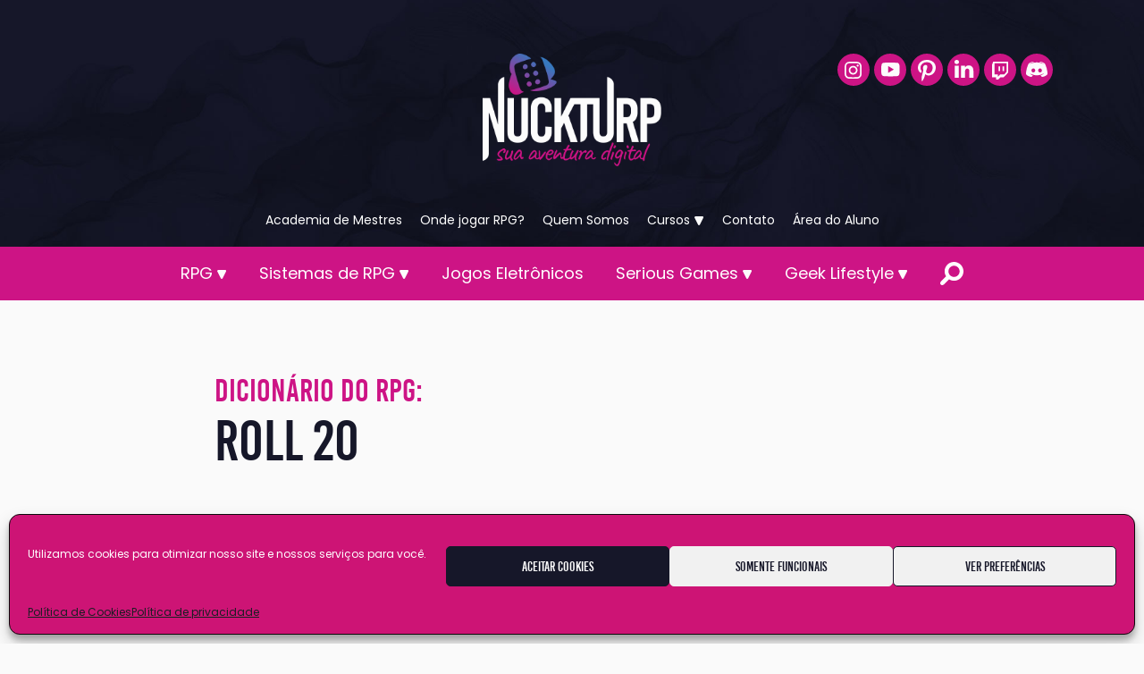

--- FILE ---
content_type: text/css; charset=UTF-8
request_url: https://nuckturp.com.br/wp-content/themes/nuckturp2020/style.css?ver=2.0
body_size: 10993
content:
@charset "UTF-8";
/*
Theme Name: Nuckturp 2020
Theme URI: https://www.nuckturp.com.br
Author: Lucio de Godoy
Author URI: http://www.luciodesigner.com.br
Description: Tema oficial da Nuckturp
Version: 1.0
License: GNU General Public License v2 or later
License URI: http://www.gnu.org/licenses/gpl-2.0.html
Tags: blue, pink, purple, boardgame, rpg
Text Domain: nuckturp

This theme, like WordPress, is licensed under the GPL.
Use it to make something cool, have fun, and share what you've learned with others.
*/
/* * Eric Meyer's Reset CSS v2.0 (http://meyerweb.com/eric/tools/css/reset/) * http://cssreset.com */
html, body, div, span, applet, object, iframe, h1, h2, h3, h4, h5, h6, p, blockquote, pre, a, abbr, acronym, address, big, cite, code, del, dfn, em, img, ins, kbd, q, s, samp, small, strike, strong, sub, sup, tt, var, b, u, i, center, dl, dt, dd, ol, ul, li, fieldset, form, label, legend, table, caption, tbody, tfoot, thead, tr, th, td, article, aside, canvas, details, embed, figure, figcaption, footer, header, hgroup, menu, nav, output, ruby, section, summary, time, mark, audio, video {
  margin: 0;
  padding: 0;
  border: 0;
  font-size: 100%;
  font: inherit;
  vertical-align: baseline; }

/* HTML5 display-role reset for older browsers */
article, aside, details, figcaption, figure, footer, header, hgroup, menu, nav, section, main {
  display: block; }

body {
  line-height: 1; }

ol, ul {
  list-style: none; }

blockquote, q {
  quotes: none; }

blockquote:before, blockquote:after, q:before, q:after {
  content: '';
  content: none; }

table {
  border-collapse: collapse;
  border-spacing: 0; }

/*--------------------PIXEL PARA REM-----------------------*/
/*--------------------FLEXBOX-----------------------*/
/*--------------------CONTAINER SVG-----------------------*/
/*--------------------CORES-----------------------*/
/*--------------------FONTES-----------------------*/
@font-face {
  font-family: 'Bebas Kai';
  src: url("fonts/bebaskai-webfont.woff") format("woff");
  font-weight: normal;
  font-style: normal; }
/*--------------------BREAKPOINTS------------------*/
/*--------------------ESPAÇOS----------------------*/
/*--------------------GUTTERS----------------------*/
/*-----------------------WRAPPER-------------------------*/
.wrapper {
  padding-left: 2.5rem;
  padding-right: 2.5rem; }

@media screen and (min-width: 40em) {
  .wrapper {
    padding-left: 4rem;
    padding-right: 4rem; } }
@media screen and (min-width: 62.5em) {
  .wrapper {
    margin: auto;
    padding-left: 6rem;
    padding-right: 6rem;
    max-width: 120rem;
    box-sizing: border-box; }

  .wrapper--fullwidth {
    margin: 0;
    max-width: none; } }
/*--------------------ÁREA CONTEÚDO----------------------*/
.content {
  padding-top: 4rem;
  padding-bottom: 4rem; }

@media screen and (min-width: 40em) {
  .content {
    padding-top: 5rem;
    padding-bottom: 5rem; } }
@media screen and (min-width: 62.5em) {
  .content {
    padding-top: 8rem;
    padding-bottom: 8rem; } }
/*--------------------GRID CREATOR-----------------------*/
/*-----------------------GRID---------------------------*/
.row {
  display: -webkit-box;
  display: -moz-box;
  display: -ms-flexbox;
  display: -webkit-flex;
  display: flex;
  -webkit-flex-wrap: wrap;
  -moz-flex-wrap: wrap;
  -ms-flex-wrap: wrap;
  -o-flex-wrap: wrap;
  flex-wrap: wrap; }

.row--gutter-sm {
  margin: 0 -0.5rem 0 -0.5rem; }
  .row--gutter-sm.row--bottom-spacing {
    margin-bottom: 1rem; }
  .row--gutter-sm.row--top-spacing {
    margin-top: 1rem; }
  .row--gutter-sm.row--collapse-bottom {
    margin-bottom: -1rem; }
  .row--gutter-sm > .col.col, .row--gutter-sm > ul li.col.col, .row--gutter-sm .col, .row--gutter-sm ul li.col {
    padding: 0 0.5rem 0 0.5rem; }
  .row--gutter-sm > .col.col--bottom-spacing, .row--gutter-sm .col--bottom-spacing {
    padding-bottom: 1rem; }
  .row--gutter-sm > .col.col--top-spacing, .row--gutter-sm .col--top-spacing {
    padding-top: 1rem; }

.row--gutter-md {
  margin: 0 -1rem 0 -1rem; }
  .row--gutter-md.row--bottom-spacing {
    margin-bottom: 2rem; }
  .row--gutter-md.row--top-spacing {
    margin-top: 2rem; }
  .row--gutter-md.row--collapse-bottom {
    margin-bottom: -2rem; }
  .row--gutter-md > .col.col, .row--gutter-md > ul li.col.col, .row--gutter-md .col, .row--gutter-md ul li.col {
    padding: 0 1rem 0 1rem; }
  .row--gutter-md > .col.col--bottom-spacing, .row--gutter-md .col--bottom-spacing {
    padding-bottom: 2rem; }
  .row--gutter-md > .col.col--top-spacing, .row--gutter-md .col--top-spacing {
    padding-top: 2rem; }

.row--gutter-lg {
  margin: 0 -1.25rem 0 -1.25rem; }
  .row--gutter-lg.row--bottom-spacing {
    margin-bottom: 2.5rem; }
  .row--gutter-lg.row--top-spacing {
    margin-top: 2.5rem; }
  .row--gutter-lg.row--collapse-bottom {
    margin-bottom: -2.5rem; }
  .row--gutter-lg > .col.col, .row--gutter-lg > ul li.col.col, .row--gutter-lg .col, .row--gutter-lg ul li.col {
    padding: 0 1.25rem 0 1.25rem; }
  .row--gutter-lg > .col.col--bottom-spacing, .row--gutter-lg .col--bottom-spacing {
    padding-bottom: 2.5rem; }
  .row--gutter-lg > .col.col--top-spacing, .row--gutter-lg .col--top-spacing {
    padding-top: 2.5rem; }

.row--sm-left {
  -webkit-justify-content: flex-start;
  /* Safari 6.1+ */
  -ms-flex-pack: start;
  justify-content: flex-start; }

.row--sm-right {
  -webkit-justify-content: flex-end;
  /* Safari 6.1+ */
  -ms-flex-pack: end;
  justify-content: flex-end; }

.row--sm-center {
  -webkit-justify-content: center;
  /* Safari 6.1+ */
  -ms-flex-pack: center;
  justify-content: center; }

.row--sm-left {
  -webkit-justify-content: flex-start;
  /* Safari 6.1+ */
  -ms-flex-pack: start;
  justify-content: flex-start; }

.row--sm-right {
  -webkit-justify-content: flex-end;
  /* Safari 6.1+ */
  -ms-flex-pack: end;
  justify-content: flex-end; }

.row--sm-top {
  -webkit-align-items: flex-start;
  -moz-align-items: flex-start;
  -ms-align-items: flex-start;
  align-items: flex-start; }

.row--sm-bottom {
  -webkit-align-items: flex-end;
  -moz-align-items: flex-end;
  -ms-align-items: flex-end;
  align-items: flex-end; }

.row--sm-middle {
  -webkit-align-items: center;
  -moz-align-items: center;
  -ms-align-items: center;
  align-items: center; }

.row--sm-stretch {
  -webkit-align-items: stretch;
  -moz-align-items: stretch;
  -ms-align-items: stretch;
  align-items: stretch; }

.col, ul li.col {
  box-sizing: border-box;
  display: block;
  float: left;
  vertical-align: top;
  text-align: left; }

.col-1--sm {
  width: 8.3333333333%;
  -webkit-box-flex: 0 0 auto;
  -moz-box-flex: 0 0 auto;
  -webkit-flex: 0 0 auto;
  -ms-flex: 0 0 auto;
  flex: 0 0 auto; }

.col-2--sm {
  width: 16.6666666667%;
  -webkit-box-flex: 0 0 auto;
  -moz-box-flex: 0 0 auto;
  -webkit-flex: 0 0 auto;
  -ms-flex: 0 0 auto;
  flex: 0 0 auto; }

.col-3--sm {
  width: 25%;
  -webkit-box-flex: 0 0 auto;
  -moz-box-flex: 0 0 auto;
  -webkit-flex: 0 0 auto;
  -ms-flex: 0 0 auto;
  flex: 0 0 auto; }

.col-4--sm {
  width: 33.3333333333%;
  -webkit-box-flex: 0 0 auto;
  -moz-box-flex: 0 0 auto;
  -webkit-flex: 0 0 auto;
  -ms-flex: 0 0 auto;
  flex: 0 0 auto; }

.col-5--sm {
  width: 41.6666666667%;
  -webkit-box-flex: 0 0 auto;
  -moz-box-flex: 0 0 auto;
  -webkit-flex: 0 0 auto;
  -ms-flex: 0 0 auto;
  flex: 0 0 auto; }

.col-6--sm {
  width: 50%;
  -webkit-box-flex: 0 0 auto;
  -moz-box-flex: 0 0 auto;
  -webkit-flex: 0 0 auto;
  -ms-flex: 0 0 auto;
  flex: 0 0 auto; }

.col-7--sm {
  width: 58.3333333333%;
  -webkit-box-flex: 0 0 auto;
  -moz-box-flex: 0 0 auto;
  -webkit-flex: 0 0 auto;
  -ms-flex: 0 0 auto;
  flex: 0 0 auto; }

.col-8--sm {
  width: 66.6666666667%;
  -webkit-box-flex: 0 0 auto;
  -moz-box-flex: 0 0 auto;
  -webkit-flex: 0 0 auto;
  -ms-flex: 0 0 auto;
  flex: 0 0 auto; }

.col-9--sm {
  width: 75%;
  -webkit-box-flex: 0 0 auto;
  -moz-box-flex: 0 0 auto;
  -webkit-flex: 0 0 auto;
  -ms-flex: 0 0 auto;
  flex: 0 0 auto; }

.col-10--sm {
  width: 83.3333333333%;
  -webkit-box-flex: 0 0 auto;
  -moz-box-flex: 0 0 auto;
  -webkit-flex: 0 0 auto;
  -ms-flex: 0 0 auto;
  flex: 0 0 auto; }

.col-11--sm {
  width: 91.6666666667%;
  -webkit-box-flex: 0 0 auto;
  -moz-box-flex: 0 0 auto;
  -webkit-flex: 0 0 auto;
  -ms-flex: 0 0 auto;
  flex: 0 0 auto; }

.col-12--sm {
  width: 100%;
  -webkit-box-flex: 0 0 auto;
  -moz-box-flex: 0 0 auto;
  -webkit-flex: 0 0 auto;
  -ms-flex: 0 0 auto;
  flex: 0 0 auto; }

@media screen and (min-width: 40em) {
  .row--gutter-sm {
    margin: 0 -0.75rem 0 -0.75rem; }
    .row--gutter-sm.row--bottom-spacing {
      margin-bottom: 1.5rem; }
    .row--gutter-sm.row--top-spacing {
      margin-top: 1.5rem; }
    .row--gutter-sm.row--collapse-bottom {
      margin-bottom: -1.5rem; }
    .row--gutter-sm > .col.col, .row--gutter-sm > ul li.col.col, .row--gutter-sm .col, .row--gutter-sm ul li.col {
      padding: 0 0.75rem 0 0.75rem; }
    .row--gutter-sm > .col.col--bottom-spacing, .row--gutter-sm .col--bottom-spacing {
      padding-bottom: 1.5rem; }
    .row--gutter-sm > .col.col--top-spacing, .row--gutter-sm .col--top-spacing {
      padding-top: 1.5rem; }

  .row--gutter-md {
    margin: 0 -1.25rem 0 -1.25rem; }
    .row--gutter-md.row--bottom-spacing {
      margin-bottom: 2.5rem; }
    .row--gutter-md.row--top-spacing {
      margin-top: 2.5rem; }
    .row--gutter-md.row--collapse-bottom {
      margin-bottom: -2.5rem; }
    .row--gutter-md > .col.col, .row--gutter-md > ul li.col.col, .row--gutter-md .col, .row--gutter-md ul li.col {
      padding: 0 1.25rem 0 1.25rem; }
    .row--gutter-md > .col.col--bottom-spacing, .row--gutter-md .col--bottom-spacing {
      padding-bottom: 2.5rem; }
    .row--gutter-md > .col.col--top-spacing, .row--gutter-md .col--top-spacing {
      padding-top: 2.5rem; }

  .row--gutter-lg {
    margin: 0 -2rem 0 -2rem; }
    .row--gutter-lg.row--bottom-spacing {
      margin-bottom: 4rem; }
    .row--gutter-lg.row--top-spacing {
      margin-top: 4rem; }
    .row--gutter-lg.row--collapse-bottom {
      margin-bottom: -4rem; }
    .row--gutter-lg > .col.col, .row--gutter-lg > ul li.col.col, .row--gutter-lg .col, .row--gutter-lg ul li.col {
      padding: 0 2rem 0 2rem; }
    .row--gutter-lg > .col.col--bottom-spacing, .row--gutter-lg .col--bottom-spacing {
      padding-bottom: 4rem; }
    .row--gutter-lg > .col.col--top-spacing, .row--gutter-lg .col--top-spacing {
      padding-top: 4rem; }

  .row--md-left {
    -webkit-justify-content: flex-start;
    /* Safari 6.1+ */
    -ms-flex-pack: start;
    justify-content: flex-start; }

  .row--md-right {
    -webkit-justify-content: flex-end;
    /* Safari 6.1+ */
    -ms-flex-pack: end;
    justify-content: flex-end; }

  .row--md-center {
    -webkit-justify-content: center;
    /* Safari 6.1+ */
    -ms-flex-pack: center;
    justify-content: center; }

  .row--md-top {
    -webkit-align-items: flex-start;
    -moz-align-items: flex-start;
    -ms-align-items: flex-start;
    align-items: flex-start; }

  .row--md-bottom {
    -webkit-align-items: flex-end;
    -moz-align-items: flex-end;
    -ms-align-items: flex-end;
    align-items: flex-end; }

  .row--md-middle {
    -webkit-align-items: center;
    -moz-align-items: center;
    -ms-align-items: center;
    align-items: center; }

  .row--md-stretch {
    -webkit-align-items: stretch;
    -moz-align-items: stretch;
    -ms-align-items: stretch;
    align-items: stretch; }

  .col-1--md {
    width: 8.3333333333%;
    -webkit-box-flex: 0 0 auto;
    -moz-box-flex: 0 0 auto;
    -webkit-flex: 0 0 auto;
    -ms-flex: 0 0 auto;
    flex: 0 0 auto; }

  .col-2--md {
    width: 16.6666666667%;
    -webkit-box-flex: 0 0 auto;
    -moz-box-flex: 0 0 auto;
    -webkit-flex: 0 0 auto;
    -ms-flex: 0 0 auto;
    flex: 0 0 auto; }

  .col-3--md {
    width: 25%;
    -webkit-box-flex: 0 0 auto;
    -moz-box-flex: 0 0 auto;
    -webkit-flex: 0 0 auto;
    -ms-flex: 0 0 auto;
    flex: 0 0 auto; }

  .col-4--md {
    width: 33.3333333333%;
    -webkit-box-flex: 0 0 auto;
    -moz-box-flex: 0 0 auto;
    -webkit-flex: 0 0 auto;
    -ms-flex: 0 0 auto;
    flex: 0 0 auto; }

  .col-5--md {
    width: 41.6666666667%;
    -webkit-box-flex: 0 0 auto;
    -moz-box-flex: 0 0 auto;
    -webkit-flex: 0 0 auto;
    -ms-flex: 0 0 auto;
    flex: 0 0 auto; }

  .col-6--md {
    width: 50%;
    -webkit-box-flex: 0 0 auto;
    -moz-box-flex: 0 0 auto;
    -webkit-flex: 0 0 auto;
    -ms-flex: 0 0 auto;
    flex: 0 0 auto; }

  .col-7--md {
    width: 58.3333333333%;
    -webkit-box-flex: 0 0 auto;
    -moz-box-flex: 0 0 auto;
    -webkit-flex: 0 0 auto;
    -ms-flex: 0 0 auto;
    flex: 0 0 auto; }

  .col-8--md {
    width: 66.6666666667%;
    -webkit-box-flex: 0 0 auto;
    -moz-box-flex: 0 0 auto;
    -webkit-flex: 0 0 auto;
    -ms-flex: 0 0 auto;
    flex: 0 0 auto; }

  .col-9--md {
    width: 75%;
    -webkit-box-flex: 0 0 auto;
    -moz-box-flex: 0 0 auto;
    -webkit-flex: 0 0 auto;
    -ms-flex: 0 0 auto;
    flex: 0 0 auto; }

  .col-10--md {
    width: 83.3333333333%;
    -webkit-box-flex: 0 0 auto;
    -moz-box-flex: 0 0 auto;
    -webkit-flex: 0 0 auto;
    -ms-flex: 0 0 auto;
    flex: 0 0 auto; }

  .col-11--md {
    width: 91.6666666667%;
    -webkit-box-flex: 0 0 auto;
    -moz-box-flex: 0 0 auto;
    -webkit-flex: 0 0 auto;
    -ms-flex: 0 0 auto;
    flex: 0 0 auto; }

  .col-12--md {
    width: 100%;
    -webkit-box-flex: 0 0 auto;
    -moz-box-flex: 0 0 auto;
    -webkit-flex: 0 0 auto;
    -ms-flex: 0 0 auto;
    flex: 0 0 auto; } }
@media screen and (min-width: 62.5em) {
  .row--gutter-sm {
    margin: 0 -1rem 0 -1rem; }
    .row--gutter-sm.row--bottom-spacing {
      margin-bottom: 2rem; }
    .row--gutter-sm.row--top-spacing {
      margin-top: 2rem; }
    .row--gutter-sm.row--collapse-bottom {
      margin-bottom: -2rem; }
    .row--gutter-sm > .col.col, .row--gutter-sm > ul li.col.col, .row--gutter-sm .col, .row--gutter-sm ul li.col {
      padding: 0 1rem 0 1rem; }
    .row--gutter-sm > .col.col--bottom-spacing, .row--gutter-sm .col--bottom-spacing {
      padding-bottom: 2rem; }
    .row--gutter-sm > .col.col--top-spacing, .row--gutter-sm .col--top-spacing {
      padding-top: 2rem; }

  .row--gutter-md {
    margin: 0 -2rem 0 -2rem; }
    .row--gutter-md.row--bottom-spacing {
      margin-bottom: 4rem; }
    .row--gutter-md.row--top-spacing {
      margin-top: 4rem; }
    .row--gutter-md.row--collapse-bottom {
      margin-bottom: -4rem; }
    .row--gutter-md > .col.col, .row--gutter-md > ul li.col.col, .row--gutter-md .col, .row--gutter-md ul li.col {
      padding: 0 2rem 0 2rem; }
    .row--gutter-md > .col.col--bottom-spacing, .row--gutter-md .col--bottom-spacing {
      padding-bottom: 4rem; }
    .row--gutter-md > .col.col--top-spacing, .row--gutter-md .col--top-spacing {
      padding-top: 4rem; }

  .row--gutter-lg {
    margin: 0 -3rem 0 -3rem; }
    .row--gutter-lg.row--bottom-spacing {
      margin-bottom: 6rem; }
    .row--gutter-lg.row--top-spacing {
      margin-top: 6rem; }
    .row--gutter-lg.row--collapse-bottom {
      margin-bottom: -6rem; }
    .row--gutter-lg > .col.col, .row--gutter-lg > ul li.col.col, .row--gutter-lg .col, .row--gutter-lg ul li.col {
      padding: 0 3rem 0 3rem; }
    .row--gutter-lg > .col.col--bottom-spacing, .row--gutter-lg .col--bottom-spacing {
      padding-bottom: 6rem; }
    .row--gutter-lg > .col.col--top-spacing, .row--gutter-lg .col--top-spacing {
      padding-top: 6rem; }

  .row--lg-left {
    -webkit-justify-content: flex-start;
    /* Safari 6.1+ */
    -ms-flex-pack: start;
    justify-content: flex-start; }

  .row--lg-right {
    -webkit-justify-content: flex-end;
    /* Safari 6.1+ */
    -ms-flex-pack: end;
    justify-content: flex-end; }

  .row--lg-center {
    -webkit-justify-content: center;
    /* Safari 6.1+ */
    -ms-flex-pack: center;
    justify-content: center; }

  .row--lg-top {
    -webkit-align-items: flex-start;
    -moz-align-items: flex-start;
    -ms-align-items: flex-start;
    align-items: flex-start; }

  .row--lg-bottom {
    -webkit-align-items: flex-end;
    -moz-align-items: flex-end;
    -ms-align-items: flex-end;
    align-items: flex-end; }

  .row--lg-middle {
    -webkit-align-items: center;
    -moz-align-items: center;
    -ms-align-items: center;
    align-items: center; }

  .row--lg-stretch {
    -webkit-align-items: stretch;
    -moz-align-items: stretch;
    -ms-align-items: stretch;
    align-items: stretch; }

  .col-1--lg {
    width: 8.3333333333%;
    -webkit-box-flex: 0 0 auto;
    -moz-box-flex: 0 0 auto;
    -webkit-flex: 0 0 auto;
    -ms-flex: 0 0 auto;
    flex: 0 0 auto; }

  .col-2--lg {
    width: 16.6666666667%;
    -webkit-box-flex: 0 0 auto;
    -moz-box-flex: 0 0 auto;
    -webkit-flex: 0 0 auto;
    -ms-flex: 0 0 auto;
    flex: 0 0 auto; }

  .col-3--lg {
    width: 25%;
    -webkit-box-flex: 0 0 auto;
    -moz-box-flex: 0 0 auto;
    -webkit-flex: 0 0 auto;
    -ms-flex: 0 0 auto;
    flex: 0 0 auto; }

  .col-4--lg {
    width: 33.3333333333%;
    -webkit-box-flex: 0 0 auto;
    -moz-box-flex: 0 0 auto;
    -webkit-flex: 0 0 auto;
    -ms-flex: 0 0 auto;
    flex: 0 0 auto; }

  .col-5--lg {
    width: 41.6666666667%;
    -webkit-box-flex: 0 0 auto;
    -moz-box-flex: 0 0 auto;
    -webkit-flex: 0 0 auto;
    -ms-flex: 0 0 auto;
    flex: 0 0 auto; }

  .col-6--lg {
    width: 50%;
    -webkit-box-flex: 0 0 auto;
    -moz-box-flex: 0 0 auto;
    -webkit-flex: 0 0 auto;
    -ms-flex: 0 0 auto;
    flex: 0 0 auto; }

  .col-7--lg {
    width: 58.3333333333%;
    -webkit-box-flex: 0 0 auto;
    -moz-box-flex: 0 0 auto;
    -webkit-flex: 0 0 auto;
    -ms-flex: 0 0 auto;
    flex: 0 0 auto; }

  .col-8--lg {
    width: 66.6666666667%;
    -webkit-box-flex: 0 0 auto;
    -moz-box-flex: 0 0 auto;
    -webkit-flex: 0 0 auto;
    -ms-flex: 0 0 auto;
    flex: 0 0 auto; }

  .col-9--lg {
    width: 75%;
    -webkit-box-flex: 0 0 auto;
    -moz-box-flex: 0 0 auto;
    -webkit-flex: 0 0 auto;
    -ms-flex: 0 0 auto;
    flex: 0 0 auto; }

  .col-10--lg {
    width: 83.3333333333%;
    -webkit-box-flex: 0 0 auto;
    -moz-box-flex: 0 0 auto;
    -webkit-flex: 0 0 auto;
    -ms-flex: 0 0 auto;
    flex: 0 0 auto; }

  .col-11--lg {
    width: 91.6666666667%;
    -webkit-box-flex: 0 0 auto;
    -moz-box-flex: 0 0 auto;
    -webkit-flex: 0 0 auto;
    -ms-flex: 0 0 auto;
    flex: 0 0 auto; }

  .col-12--lg {
    width: 100%;
    -webkit-box-flex: 0 0 auto;
    -moz-box-flex: 0 0 auto;
    -webkit-flex: 0 0 auto;
    -ms-flex: 0 0 auto;
    flex: 0 0 auto; } }
.content__area {
  position: relative; }
  .content__area p, .content__area h1, .content__area h2, .content__area h3, .content__area h4, .content__area h5, .content__area h6, .content__area ul, .content__area ol, .content__area dl, .content__area blockquote, .content__area pre, .content__area figure, .content__area div.wp-block-columns, .content__area .wp-block-buttons, .content__area label, .content__area input, .content__area textarea, .content__area select {
    max-width: 80rem;
    margin-left: auto;
    margin-right: auto; }

p, h1, h2, h3, h4, h5, h6, ul, ol, dl, blockquote, pre, figure, figure.wp-block-gallery, figure.wp-block-embed, .wp-block-buttons, .wpforms-field {
  margin-bottom: 2.24rem; }

p {
  font-size: 1.4rem;
  line-height: 1.6; }

h1, h2, h3, h4, h5, h6 {
  font-family: "Bebas Kai", serif;
  font-weight: normal;
  color: #161729; }
  h1 strong, h2 strong, h3 strong, h4 strong, h5 strong, h6 strong {
    color: #CD1485;
    font-weight: normal; }

h1, .h1 {
  font-size: 3rem;
  line-height: 1.1; }

h2, .h2 {
  font-size: 2.6rem;
  line-height: 1.1; }

h3, .h3 {
  font-size: 2.2rem;
  line-height: 1.2; }

h4, .h4 {
  font-size: 1.8rem;
  line-height: 1.2; }

h5, .h5 {
  font-size: 1.6rem;
  line-height: 1.2; }

h6, .h6 {
  font-size: 1.4rem;
  line-height: 1.4; }

strong {
  font-weight: bold; }

em {
  font-style: italic; }

del {
  text-decoration: line-through; }

small {
  font-size: 0.8em; }

sub {
  font-size: 0.6em;
  vertical-align: sub; }

sup {
  font-size: 0.6em;
  vertical-align: super; }

code {
  font-family: monospace;
  background-color: #D7CDD2; }

a {
  color: #CD1485;
  text-decoration: none;
  -moz-transition: color, 200ms;
  -o-transition: color, 200ms;
  -webkit-transition: color, 200ms;
  transition: color, 200ms; }

a:visited {
  color: #903589; }

a:hover {
  color: #700b49; }

a:active {
  color: #000; }

ul, ol {
  overflow: hidden; }

ol {
  counter-reset: li; }

li {
  font-size: 1.4rem;
  line-height: 1.6;
  padding-left: 1.4rem;
  position: relative; }

ol > li {
  padding-left: 2.8rem; }

li li {
  margin-left: 1.4rem; }

li::before {
  content: "\2022 ";
  color: #CD1485;
  padding-right: 0.5rem;
  display: inline-block;
  -moz-transform: scale(1.2);
  -o-transform: scale(1.2);
  -ms-transform: scale(1.2);
  -webkit-transform: scale(1.2);
  transform: scale(1.2);
  position: absolute;
  left: 0; }

ol > li::before {
  content: counter(li,decimal-leading-zero) ".";
  counter-increment: li;
  padding-right: 0.8rem;
  font-size: 1.4rem;
  font-weight: bold;
  -moz-transform: scale(1);
  -o-transform: scale(1);
  -ms-transform: scale(1);
  -webkit-transform: scale(1);
  transform: scale(1); }

li ul, li ol {
  margin-top: 0;
  margin-bottom: 0; }

dl {
  font-size: 1.4rem;
  line-height: 1.6; }
  dl a, dl a:visited {
    color: #161729;
    font-weight: normal; }

dd {
  color: #161729; }

dd + dt {
  margin-top: 0.5rem; }

dt {
  font-weight: bold;
  color: #CD1485; }

blockquote {
  font-size: 1.4rem;
  font-style: italic;
  color: #8B7F8E;
  overflow: hidden;
  position: relative;
  padding-left: 3.5rem; }
  blockquote::before {
    content: "";
    display: block;
    width: 2.8rem;
    position: absolute;
    left: 0;
    top: 0;
    bottom: 0;
    background-image: url("img/quote.svg");
    background-repeat: no-repeat;
    -webkit-background-size: contain;
    -moz-background-size: contain;
    -o-background-size: contain;
    background-size: contain; }
  blockquote p {
    margin-bottom: 0; }

cite {
  font-size: 0.8em;
  font-style: normal;
  font-weight: bold;
  color: #161729; }
  cite:before {
    content: "\2014\00a0"; }

hr {
  width: 20%;
  min-width: 20rem;
  border: none;
  border-top: 0.2rem solid #8B7F8E;
  opacity: 0.4;
  filter: alpha(opacity=40);
  height: 0.2rem;
  margin-bottom: 2rem;
  margin-top: 2rem;
  overflow: hidden; }

hr.full {
  width: 100%;
  margin-bottom: 2.5rem;
  margin-top: 2.5rem; }

img {
  max-width: 100%;
  width: auto;
  height: auto; }

figure {
  display: table;
  width: 100%; }

figcaption {
  font-size: 0.8em;
  line-height: 1.2;
  max-width: 100%;
  display: table-caption;
  caption-side: bottom;
  text-align: center; }

figure.alignleft, figure.alignright {
  max-width: 50%;
  width: auto;
  clear: both;
  margin-bottom: 0.6rem !important; }

figure.alignright {
  float: right;
  margin-left: 2.24rem; }

figure.alignleft {
  float: left;
  margin-right: 2.24rem; }

figure.aligncenter, div.aligncenter {
  text-align: center;
  width: auto; }

figure.alignwide {
  max-width: none; }

figure.alignfull {
  margin-left: calc(50% - 50vw);
  margin-right: calc(50% - 50vw);
  max-width: 100vw;
  width: 100vw; }
  figure.alignfull img {
    width: 100vw; }

.wp-block-gallery {
  max-width: none; }

.blocks-gallery-item {
  padding-left: 0; }
  .blocks-gallery-item::before {
    display: none; }
  .blocks-gallery-item figcaption {
    box-sizing: border-box; }

form {
  max-width: 50rem;
  margin-left: auto;
  margin-right: auto;
  padding: 2rem;
  border: 0.2rem dotted #D7CDD2;
  -webkit-border-radius: 2rem;
  -moz-border-radius: 2rem;
  -ms-border-radius: 2rem;
  border-radius: 2rem; }
  form li {
    padding-left: 0; }
    form li:before {
      display: none; }

label {
  display: block;
  color: #161729;
  font-family: "Bebas Kai", serif;
  line-height: 1.2; }

li label, li span {
  display: inline-block;
  vertical-align: middle;
  font-family: "Poppins", sans-serif; }

.wpforms-required-label {
  color: #CD1485; }

.wpforms-field-sublabel, .wpforms-field-description, .wpforms-field-number-slider-hint, label.wpforms-error {
  font-family: "Poppins", sans-serif;
  font-size: 0.8em;
  margin-top: 0.5rem; }

label.wpforms-error {
  color: red;
  font-weight: bold; }

input, textarea, select, button {
  background: #D7CDD2;
  border: 0;
  width: 100%;
  padding: 1rem 1.2rem;
  box-sizing: border-box;
  color: #161729;
  font-family: "Poppins", sans-serif;
  font-size: 1.4rem;
  -webkit-border-radius: 2rem;
  -moz-border-radius: 2rem;
  -ms-border-radius: 2rem;
  border-radius: 2rem; }

textarea {
  height: 11.2rem;
  line-height: 1.6; }

select {
  -webkit-border-radius: 2rem 0 0 2rem;
  -moz-border-radius: 2rem 0 0 2rem;
  -ms-border-radius: 2rem 0 0 2rem;
  border-radius: 2rem 0 0 2rem; }

input[type=submit], button {
  background: #CD1485;
  font-family: "Bebas Kai", serif;
  font-size: 2.4rem;
  color: #FFFFFF;
  cursor: pointer;
  padding: 1rem;
  height: auto; }

input[type=checkbox], input[type=radio] {
  display: inline-block;
  width: auto;
  vertical-align: middle;
  margin: 0 0.7rem 0 0; }

.wpforms-image-choices-image {
  width: 20%;
  margin-right: 0.7rem; }

input[type=range] {
  padding: 0; }

.wpforms-field-hp {
  display: none; }

table {
  display: table;
  overflow: hidden;
  width: 100%;
  height: auto;
  border-collapse: collapse;
  -webkit-border-radius: 2rem;
  -moz-border-radius: 2rem;
  -ms-border-radius: 2rem;
  border-radius: 2rem;
  margin-bottom: 0.5rem; }

th, td {
  border: 1px solid #FFFFFF;
  text-align: center;
  vertical-align: middle; }

td {
  font-size: 1.4rem;
  line-height: 1.6;
  padding: 0.7rem;
  background: #D7CDD2; }

tr:nth-child(even) td {
  background: #ccbfc5; }

th {
  font-size: 1.4rem;
  line-height: 1.6;
  padding: 0.7rem;
  background: #CD1485;
  color: #FFFFFF;
  font-family: "Bebas Kai", serif; }

th[scope="col"] {
  background: #161729; }

th[scope="row"] {
  background: #CD1485; }

td.blank {
  background: none;
  border: none; }

div.wp-block-columns {
  margin-bottom: 0; }

@media screen and (min-width: 40em) {
  p, h1, h2, h3, h4, h5, h6, ul, ol, dl, blockquote, pre, figure, figure.wp-block-gallery, figure.wp-block-embed, .wp-block-buttons, .wpforms-field {
    margin-bottom: 2.56rem; }

  p {
    font-size: 1.6rem; }

  h1, .h1 {
    font-size: 4.8rem; }

  h2, .h2 {
    font-size: 3.6rem; }

  h3, .h3 {
    font-size: 3rem; }

  h4, .h4 {
    font-size: 2.4rem; }

  h5, .h5 {
    font-size: 2rem; }

  h6, .h6 {
    font-size: 1.6rem; }

  li {
    font-size: 1.6rem; }

  ol > li {
    padding-left: 3.2rem; }

  ol > li::before {
    font-size: 1.6rem; }

  dl {
    font-size: 1.6rem; }

  blockquote {
    font-size: 1.6rem;
    padding-left: 4rem; }
    blockquote::before {
      width: 3.2rem; }

  hr {
    margin-bottom: 2.5rem;
    margin-top: 2.5rem; }

  hr.full {
    margin-bottom: 4rem;
    margin-top: 4rem; }

  img.alignright, figure.alignright, div.alignright {
    margin-left: 2.56rem; }

  img.alignleft, figure.alignleft, div.alignleft {
    margin-right: 2.56rem; }

  form {
    padding: 2.5rem; }

  input, textarea, select, button {
    padding: 1.2rem 1.6rem;
    font-size: 1.6rem;
    -webkit-border-radius: 3rem;
    -moz-border-radius: 3rem;
    -ms-border-radius: 3rem;
    border-radius: 3rem; }

  select {
    -webkit-border-radius: 3rem 0 0 3rem;
    -moz-border-radius: 3rem 0 0 3rem;
    -ms-border-radius: 3rem 0 0 3rem;
    border-radius: 3rem 0 0 3rem; }

  textarea {
    height: 12.8rem; }

  input[type=submit], button {
    font-size: 3.6rem;
    padding: 1rem; }

  .wpforms-field-row {
    display: -webkit-box;
    display: -moz-box;
    display: -ms-flexbox;
    display: -webkit-flex;
    display: flex; }

  .wpforms-field-row-block {
    width: 100%;
    margin: 0 0.5rem; }

  .wpforms-field-row-block:first-child {
    margin-left: 0; }

  .wpforms-field-row-block:last-child {
    margin-right: 0; }

  table {
    -webkit-border-radius: 3rem;
    -moz-border-radius: 3rem;
    -ms-border-radius: 3rem;
    border-radius: 3rem; }

  td {
    font-size: 1.6rem;
    padding: 0.8rem; }

  th {
    font-size: 1.6rem;
    padding: 0.8rem; } }
@media screen and (min-width: 62.5em) {
  p, h1, h2, h3, h4, h5, h6, ul, ol, dl, blockquote, pre, figure, figure.wp-block-gallery, figure.wp-block-embed, .wp-block-buttons, .wpforms-field {
    margin-bottom: 2.88rem; }

  p {
    font-size: 1.8rem; }

  h1, .h1 {
    font-size: 6.4rem; }

  h2, .h2 {
    font-size: 4.8rem; }

  h3, .h3 {
    font-size: 3.6rem; }

  h4, .h4 {
    font-size: 3rem; }

  h5, .h5 {
    font-size: 2.4rem; }

  h6, .h6 {
    font-size: 1.8rem; }

  li {
    font-size: 1.8rem; }

  ol > li {
    padding-left: 3.6rem; }

  ol > li::before {
    font-size: 1.8rem; }

  dl {
    font-size: 1.8rem; }

  blockquote {
    font-size: 1.8rem;
    padding-left: 4.5rem; }
    blockquote::before {
      width: 3.6rem; }

  hr {
    margin-bottom: 4rem;
    margin-top: 4rem; }

  hr.full {
    margin-bottom: 6rem;
    margin-top: 6rem; }

  img.alignright, figure.alignright, div.alignright {
    margin-left: 2.88rem; }

  img.alignleft, figure.alignleft, div.alignleft {
    margin-right: 2.88rem; }

  form {
    padding: 4rem;
    -webkit-border-radius: 3rem;
    -moz-border-radius: 3rem;
    -ms-border-radius: 3rem;
    border-radius: 3rem; }

  input, textarea, select {
    padding: 1.6rem 1.8rem;
    font-size: 1.8rem; }

  textarea {
    height: 14.4rem; }

  input[type=submit], button {
    font-size: 4.8rem;
    padding: 1.6rem; }

  td {
    font-size: 1.8rem;
    padding: 0.9rem; }

  th {
    font-size: 1.8rem;
    padding: 0.9rem; } }
html {
  font-size: 62.5%; }

body {
  font-family: "Poppins", sans-serif;
  font-size: 16px;
  font-size: 1.6rem;
  font-weight: normal;
  line-height: 1.5;
  color: #161729;
  background: #FAFAFA;
  overflow-x: hidden; }

/*--------------------------------------TOPO---------------------------------------------*/
.header {
  position: relative;
  z-index: 10;
  background-position: center;
  -webkit-background-size: cover;
  -moz-background-size: cover;
  -o-background-size: cover;
  background-size: cover; }
  .header .header__wrapper {
    text-align: center;
    position: relative;
    padding-top: 7.5rem;
    padding-bottom: 2.5rem; }
  .header .header__logo {
    margin-bottom: 0; }
    .header .header__logo img {
      width: 50%;
      max-width: 36rem;
      height: auto; }
  .header .header__social {
    position: absolute;
    top: 2.5rem;
    left: 2.5rem;
    right: 2.5rem;
    text-align: center; }

@media screen and (min-width: 40em) {
  .header .header__wrapper {
    padding-top: 12rem;
    padding-bottom: 4rem; }
  .header .header__social {
    top: 4rem; } }
@media screen and (min-width: 62.5em) {
  .header .header__wrapper {
    text-align: center;
    padding-top: 6rem;
    padding-bottom: 3rem;
    border-bottom: 0; }
  .header .header__logo {
    display: block;
    margin: auto;
    width: 20rem; }
    .header .header__logo img {
      display: block;
      width: 100%; }
  .header .header__social {
    text-align: right;
    top: 6rem;
    left: unset;
    right: 6rem; } }
/*--------------------------------------MENU---------------------------------------------*/
.nav__button {
  display: inline-block;
  position: relative;
  width: 2rem;
  height: 2rem;
  z-index: 10;
  margin: 2.5rem 0 2.5rem 2.5rem;
  pointer-events: all;
  background: url(img/hamburger.png);
  background: url(img/hamburger.svg), linear-gradient(transparent, transparent);
  background-repeat: no-repeat;
  -webkit-background-size: contain;
  -moz-background-size: contain;
  -o-background-size: contain;
  background-size: contain;
  -moz-transition: transform, 250ms;
  -o-transition: transform, 250ms;
  -webkit-transition: transform, 250ms;
  transition: transform, 250ms; }

.nav__button-label {
  text-indent: -9999px;
  display: block;
  overflow: hidden;
  pointer-events: none; }

.nav--extended {
  bottom: 0; }

.nav {
  display: block;
  top: 0;
  left: 0;
  right: 0;
  z-index: 9;
  text-align: left;
  pointer-events: none; }

.nav a:focus {
  outline: 1px dotted #FFFFFF; }

.menu-item {
  padding-left: 0; }
  .menu-item::before {
    display: none; }

.subnav--ativo > a::after {
  -moz-transform: rotate(180deg);
  -o-transform: rotate(180deg);
  -ms-transform: rotate(180deg);
  -webkit-transform: rotate(180deg);
  transform: rotate(180deg); }

.nav__list {
  box-shadow: #161729 0 0.5rem 10rem; }

.nav__group {
  max-width: 100%;
  pointer-events: all;
  margin-bottom: 0; }
  .nav__group > .menu-item {
    display: block;
    box-sizing: border-box; }
    .nav__group > .menu-item > a {
      color: #161729;
      text-decoration: none;
      display: block;
      padding: 0.8rem 2.5rem 0.8rem 2.5rem;
      -moz-transition: color 200ms, background-color 200ms;
      -o-transition: color 200ms, background-color 200ms;
      -webkit-transition: color 200ms, background-color 200ms;
      transition: color 200ms, background-color 200ms;
      background-color: #D7CDD2; }
    .nav__group > .menu-item > a:hover {
      color: #FFFFFF;
      background-color: #CD1485; }
  .nav__group .menu-item > a:hover, .nav__group .current-menu-item > a, .nav__group .current-menu-parent > a, .nav__group .current_page_parent > a {
    color: #FFFFFF;
    background-color: #CD1485; }

.nav__group > .menu-item > .sub-menu {
  /*O primeiro nível de sub-menu tem padding*/
  padding: 1.6rem 2.5rem 1.6rem 2.5rem; }

.sub-menu {
  background-color: #161729; }
  .sub-menu .menu-item > a {
    color: #FFFFFF;
    background-color: transparent;
    display: block;
    text-decoration: none;
    -moz-transition: color 200ms, background-color 200ms, opacity 200ms;
    -o-transition: color 200ms, background-color 200ms, opacity 200ms;
    -webkit-transition: color 200ms, background-color 200ms, opacity 200ms;
    transition: color 200ms, background-color 200ms, opacity 200ms; }
  .sub-menu .menu-item > a:hover, .sub-menu .current-menu-item > a, .sub-menu .current-menu-parent > a, .sub-menu .current_page_parent > a {
    color: #CD1485;
    background-color: transparent; }
  .sub-menu .menu-item-has-children > a {
    /*Quando um item tem um submenu, formata a fonte de forma diferente*/
    font-family: 'Bebas Kai', sans-serif;
    font-size: 1.28em;
    color: #CD1485; }

.nav__group--secondary {
  background-color: #404070;
  -webkit-column-count: 2;
  /* Ch, Saf, And, BB  */
  -moz-column-count: 2;
  /* Fx */
  column-count: 2;
  /* IE 10, Op 11.1+ */
  -webkit-column-gap: 0;
  -moz-column-gap: 0;
  column-gap: 0;
  -webkit-column-rule: initial;
  -moz-column-rule: initial;
  column-rule: initial;
  padding: 2.5rem; }
  .nav__group--secondary .menu-item {
    border: none;
    text-align: center; }
    .nav__group--secondary .menu-item > a {
      background-color: transparent;
      padding: 0;
      white-space: nowrap;
      color: #FFFFFF; }
  .nav__group--secondary .menu-item > a:hover, .nav__group--secondary .current-menu-item > a, .nav__group--secondary .current-menu-parent > a, .nav__group--secondary .current_page_parent > a {
    background-color: transparent;
    color: #CD1485; }

@media screen and (min-width: 40em) {
  .nav__button {
    width: 2.4rem;
    height: 2.4rem;
    margin: 4rem 0 2rem 4rem; }

  .nav__group > .menu-item > a {
    padding: 0.8rem 4rem 0.8rem 4rem; }

  .nav__group--secondary {
    -webkit-column-count: 3;
    /* Ch, Saf, And, BB  */
    -moz-column-count: 3;
    /* Fx */
    column-count: 3;
    /* IE 10, Op 11.1+ */
    -webkit-column-gap: 0;
    -moz-column-gap: 0;
    column-gap: 0;
    -webkit-column-rule: initial;
    -moz-column-rule: initial;
    column-rule: initial;
    padding: 4rem; }
    .nav__group--secondary .menu-item > a {
      padding: 0; } }
@media screen and (min-width: 62.5em) {
  .nav {
    position: static;
    display: block;
    text-align: center; }

  .nav__list {
    display: -webkit-box;
    display: -moz-box;
    display: -ms-flexbox;
    display: -webkit-flex;
    display: flex;
    -webkit-flex-wrap: wrap-reverse;
    -moz-flex-wrap: wrap-reverse;
    -ms-flex-wrap: wrap-reverse;
    -o-flex-wrap: wrap-reverse;
    flex-wrap: wrap-reverse;
    box-shadow: none; }

  .nav__group {
    position: relative;
    width: 100%;
    overflow: visible;
    background: #CD1485;
    display: -webkit-box;
    display: -moz-box;
    display: -ms-flexbox;
    display: -webkit-flex;
    display: flex;
    -webkit-justify-content: center;
    /* Safari 6.1+ */
    -ms-flex-pack: center;
    justify-content: center;
    -webkit-align-items: center;
    -moz-align-items: center;
    -ms-align-items: center;
    align-items: center;
    -webkit-flex-wrap: wrap;
    -moz-flex-wrap: wrap;
    -ms-flex-wrap: wrap;
    -o-flex-wrap: wrap;
    flex-wrap: wrap; }
    .nav__group > .menu-item {
      display: inline-block;
      position: relative;
      border-bottom: 0; }
      .nav__group > .menu-item > a {
        color: #FFFFFF;
        padding: 0 1.8rem;
        height: 6rem;
        line-height: 6rem;
        background: none; }
      .nav__group > .menu-item > a:hover {
        background: #161729;
        color: #3879BE; }
    .nav__group .menu-item > a:hover, .nav__group > .menu-item:hover > a, .nav__group a.menu-item--focus, .nav__group .current-menu-item > a, .nav__group .current-menu-parent > a, .nav__group .current_page_parent > a {
      background: #161729;
      color: #FFFFFF; }
    .nav__group > .menu-item:last-child {
      margin-right: 0; }

  .menu-item-has-children > a::after {
    content: "";
    display: inline-block;
    width: 1.1rem;
    height: 1.1rem;
    background: url(img/arrow.png);
    background: url(img/arrow.svg), linear-gradient(transparent, transparent);
    background-repeat: no-repeat;
    -webkit-background-size: contain;
    -moz-background-size: contain;
    -o-background-size: contain;
    background-size: contain;
    vertical-align: middle;
    margin-left: 0.5rem;
    -moz-transition: transform, 250ms;
    -o-transition: transform, 250ms;
    -webkit-transition: transform, 250ms;
    transition: transform, 250ms;
    moz-transform-origin: center 35%;
    -o-transform-origin: center 35%;
    -ms-transform-origin: center 35%;
    -webkit-transform-origin: center 35%;
    transform-origin: center 35%; }

  .nav__group > .menu-item > .sub-menu {
    padding: 2rem;
    position: absolute;
    z-index: 1;
    top: 6rem;
    min-width: 21.6rem;
    text-align: left;
    background: #161729;
    padding: 2rem;
    white-space: nowrap;
    pointer-events: none;
    -moz-transform: translateY(-1rem);
    -o-transform: translateY(-1rem);
    -ms-transform: translateY(-1rem);
    -webkit-transform: translateY(-1rem);
    transform: translateY(-1rem);
    opacity: 0;
    filter: alpha(opacity=0);
    -moz-transition: transform 200ms, opacity 200ms;
    -o-transition: transform 200ms, opacity 200ms;
    -webkit-transition: transform 200ms, opacity 200ms;
    transition: transform 200ms, opacity 200ms; }
    .nav__group > .menu-item > .sub-menu > .menu-item {
      /*Primeiro item do sub-menu sem recuo*/
      margin-left: 0; }

  .nav__group > .menu-item-has-children:hover > a::after {
    -moz-transform: rotate(180deg);
    -o-transform: rotate(180deg);
    -ms-transform: rotate(180deg);
    -webkit-transform: rotate(180deg);
    transform: rotate(180deg); }
  .nav__group > .menu-item-has-children:hover > .sub-menu {
    visibility: visible;
    -moz-transform: translateY(0);
    -o-transform: translateY(0);
    -ms-transform: translateY(0);
    -webkit-transform: translateY(0);
    transform: translateY(0);
    opacity: 1;
    filter: alpha(opacity=100);
    -moz-transition: transform 200ms, opacity 200ms;
    -o-transition: transform 200ms, opacity 200ms;
    -webkit-transition: transform 200ms, opacity 200ms;
    transition: transform 200ms, opacity 200ms;
    pointer-events: all; }

  .nav__group > .menu-item > .sub-menu--focus {
    /*Acesso teclado*/
    visibility: visible;
    -moz-transform: translateY(0);
    -o-transform: translateY(0);
    -ms-transform: translateY(0);
    -webkit-transform: translateY(0);
    transform: translateY(0);
    opacity: 1;
    filter: alpha(opacity=100);
    -moz-transition: transform 200ms, opacity 200ms;
    -o-transition: transform 200ms, opacity 200ms;
    -webkit-transition: transform 200ms, opacity 200ms;
    transition: transform 200ms, opacity 200ms;
    pointer-events: all; }

  .sub-menu .menu-item {
    font-size: 1.4rem; }
  .sub-menu .menu-item > a:hover, .sub-menu .current-menu-item > a, .sub-menu .current-menu-parent > a, .sub-menu .current_page_parent > a {
    color: #CD1485; }

  .nav__group--secondary {
    -webkit-column-count: auto;
    /* Ch, Saf, And, BB  */
    -moz-column-count: auto;
    /* Fx */
    column-count: auto;
    /* IE 10, Op 11.1+ */
    -webkit-column-gap: 0;
    -moz-column-gap: 0;
    column-gap: 0;
    -webkit-column-rule: initial;
    -moz-column-rule: initial;
    column-rule: initial;
    padding: 0 6rem;
    background: transparent; }
    .nav__group--secondary .menu-item {
      font-size: 1.4rem; }
      .nav__group--secondary .menu-item > a {
        color: #FFFFFF;
        padding: 0 1rem; }
    .nav__group--secondary .menu-item > a:hover, .nav__group--secondary .current-menu-item > a, .nav__group--secondary .current-menu-parent > a, .nav__group--secondary .current_page_parent > a {
      background: transparent;
      color: #CD1485; } }
/*--------------------------------------FOOTER-------------------------------------------*/
.footer {
  background-color: #161729;
  color: #FFFFFF;
  font-size: 1.4rem; }

.footer__wrapper {
  padding-top: 2.5rem;
  text-align: center; }

.footer__logo {
  margin-bottom: 0;
  text-align: center; }
  .footer__logo img {
    display: block;
    width: 100%;
    max-width: 16rem;
    margin: auto; }

.footer__nav {
  text-align: center; }
  .footer__nav h2 {
    font-family: "Bebas Kai", serif;
    font-size: 1.8rem;
    color: #CD1485;
    margin-bottom: 0; }
  .footer__nav .menu-item-has-children > a::after {
    display: none; }
  .footer__nav a {
    color: #fff;
    text-decoration: none;
    line-height: 2.5rem; }
  .footer__nav a:hover {
    color: #CD1485; }
  .footer__nav li {
    font-size: 1.4rem; }

.footer__nav__list {
  margin-bottom: 0; }

.footer__social {
  text-align: center;
  line-height: 0; }
  .footer__social .social {
    margin-bottom: 0; }

.footer__info {
  background: #CD1485;
  padding-top: 2.5rem;
  padding-bottom: 2.5rem;
  text-align: center; }
  .footer__info a, .footer__info a:visited, .footer__info a:active, .footer__info a:hover {
    color: #FFFFFF; }
  .footer__info p {
    margin-bottom: 0.2rem; }
  .footer__info p:last-child {
    margin-bottom: 0; }
  .footer__info * {
    font-size: 1.4rem; }

.footer__copyright {
  font-weight: bold;
  text-align: center; }

.footer__contato {
  display: inline-block;
  position: relative;
  padding-left: 2.4rem !important;
  word-break: break-word;
  margin-left: 1rem;
  margin-right: 1rem; }
  .footer__contato::before {
    content: "";
    display: block;
    position: absolute;
    top: 50%;
    left: 0;
    -moz-transform: translateY(-50%);
    -o-transform: translateY(-50%);
    -ms-transform: translateY(-50%);
    -webkit-transform: translateY(-50%);
    transform: translateY(-50%);
    background-size: contain;
    background-repeat: no-repeat;
    background-position: center;
    width: 2rem;
    height: 2rem;
    vertical-align: middle;
    margin-right: 1rem; }

.footer__contato--endereco::before {
  background-image: url("img/contato-endereco.svg"); }

.footer__contato--telefone::before {
  background-image: url("img/contato-telefone.svg"); }

.footer__contato--email::before {
  background-image: url("img/contato-email.svg"); }

@media screen and (min-width: 40em) {
  .footer__wrapper {
    padding-top: 4rem; }

  .footer_copyright {
    font-size: 1.8rem; } }
@media screen and (min-width: 62.5em) {
  .footer__wrapper {
    padding-top: 6rem; }

  .footer__logo img {
    max-width: none; }

  .footer__nav {
    text-align: left; }

  .footer__social {
    text-align: left; }

  .footer__copyright {
    display: inline-block; } }
/*--------------------------------------SOCIAL MEDIA-------------------------------------------*/
.social {
  display: inline-block;
  font-size: 1.2rem;
  overflow: visible !important; }
  .social li {
    display: inline-block;
    margin: 0 0.25rem 0 0.25rem;
    padding-left: 0; }
    .social li::before {
      display: none; }
  .social img {
    width: 2.4rem;
    height: 2.4rem;
    -moz-transition: transform 250ms;
    -o-transition: transform 250ms;
    -webkit-transition: transform 250ms;
    transition: transform 250ms; }
  .social a:hover img {
    -moz-transform: scale(1.1);
    -o-transform: scale(1.1);
    -ms-transform: scale(1.1);
    -webkit-transform: scale(1.1);
    transform: scale(1.1); }

@media screen and (min-width: 40em) {
  .social img {
    width: 3.6rem;
    height: 3.6rem; } }
/*--------------------------------------ÁREA DE CONTEÚDO-------------------------------------------*/
.CONTENT .ContentWrapper {
  *zoom: 1; }
.CONTENT .ContentWrapper:before, .CONTENT .ContentWrapper:after {
  content: "";
  display: table; }
.CONTENT .ContentWrapper:after {
  clear: both; }
.CONTENT .ContentWrapper > *:last-child, .CONTENT .ContentWrapper > *:last-child > *:last-child, .CONTENT .ContentWrapper > *:last-child > *:last-child > *:last-child, .CONTENT .ContentWrapper > *:last-child > *:last-child > *:last-child > *:last-child {
  margin-bottom: 0; }

.ContentMainHeader {
  position: relative;
  text-align: center;
  margin-bottom: 2.5rem; }
  .ContentMainHeader::before {
    content: "";
    display: block;
    height: 1px;
    background-color: #D7CDD2;
    position: absolute;
    left: 0;
    right: 0;
    top: 50%;
    z-index: -2; }
  .ContentMainHeader ol {
    position: absolute;
    margin-bottom: 0;
    z-index: 0;
    width: 100%;
    top: -1.68rem; }
    .ContentMainHeader ol li {
      padding-left: 0;
      display: inline-block;
      font-weight: bold; }
      .ContentMainHeader ol li::before {
        display: none; }
    .ContentMainHeader ol a, .ContentMainHeader ol a:visited, .ContentMainHeader ol a:hover {
      color: #CD1485; }
  .ContentMainHeader h1, .ContentMainHeader .h1 {
    display: inline-block;
    color: #161729;
    text-align: center;
    position: relative;
    padding: 0 2rem 0 2rem;
    margin-bottom: 0;
    background: #FFFFFF;
    z-index: -1; }

@media screen and (min-width: 40em) {
  .ContentMainHeader {
    margin-bottom: 4rem; }
    .ContentMainHeader ol {
      top: -1.92rem; } }
@media screen and (min-width: 62.5em) {
  .ContentMainHeader {
    margin-bottom: 6rem; }
    .ContentMainHeader ol {
      top: -2.16rem; } }
/*--------------------------------------BLOG-------------------------------------------*/
.post {
  padding-top: 0; }

.post__header {
  margin-bottom: 4rem;
  padding: 5rem;
  background-color: #161729;
  -webkit-background-size: contain, cover;
  -moz-background-size: contain, cover;
  -o-background-size: contain, cover;
  background-size: contain, cover;
  background-position: center center;
  background-repeat: no-repeat;
  text-align: center; }

.post__title {
  color: #FFFFFF;
  margin-bottom: 1rem;
  text-align: center; }

.post__data {
  text-align: center; }

.post__categories {
  display: block;
  margin-bottom: 0 !important;
  margin-right: 0.5rem; }
  .post__categories a, .post__categories span {
    display: inline-block;
    padding: 0.4rem 1rem;
    margin-bottom: 1rem;
    -webkit-border-radius: 3rem;
    -moz-border-radius: 3rem;
    -ms-border-radius: 3rem;
    border-radius: 3rem;
    background: #CD1485;
    color: #FFFFFF;
    font-size: 1.2rem;
    font-weight: bold; }
  .post__categories a:visited {
    color: #FFFFFF; }
  .post__categories a:hover {
    color: #FFFFFF;
    background: #161729; }

.post__time {
  display: block;
  font-size: 1.4rem;
  color: #FFFFFF;
  font-style: oblique;
  text-align: center; }

.post__author-name {
  color: #FFFFFF;
  text-align: center; }
  .post__author-name p {
    font-size: 1.4rem;
    line-height: 1;
    margin-bottom: 0; }
  .post__author-name strong {
    color: #CD1485; }

.post__footer {
  max-width: 80rem;
  margin: 4rem auto 0 auto; }

.post__tags {
  margin-bottom: 2rem; }
  .post__tags strong {
    font-family: "Bebas Kai", serif;
    font-size: 2rem;
    margin-right: 0.5rem;
    font-weight: normal; }
  .post__tags a {
    display: inline-block;
    font-size: 1.2rem;
    font-weight: bold;
    color: #FFFFFF;
    background: #3879BE;
    padding: 0.2rem 1.5rem;
    -webkit-border-radius: 3rem;
    -moz-border-radius: 3rem;
    -ms-border-radius: 3rem;
    border-radius: 3rem;
    margin: 0 0.5rem 0.5rem 0; }
  .post__tags a:hover {
    background: #161729; }

.post__author {
  margin-bottom: 2rem;
  -webkit-flex-wrap: nowrap;
  -moz-flex-wrap: nowrap;
  -ms-flex-wrap: nowrap;
  -o-flex-wrap: nowrap;
  flex-wrap: nowrap; }
  .post__author .PostAuthorPicture {
    padding-right: 1.5rem; }

.post__author-info h2 {
  text-align: left;
  margin-bottom: 0; }
.post__author-info p {
  font-size: 1.2rem;
  margin-bottom: 0; }
.post__author-info .social {
  margin-bottom: 0; }
  .post__author-info .social img {
    width: 2.4rem;
    height: 2.4rem; }

.post__author-picture {
  position: relative;
  line-height: 1;
  margin-right: 2rem; }
  .post__author-picture img {
    width: 100%;
    -webkit-border-radius: 50%;
    -moz-border-radius: 50%;
    -ms-border-radius: 50%;
    border-radius: 50%; }
  .post__author-picture::before {
    content: "";
    display: block;
    width: 100%;
    padding-top: 100%;
    position: absolute;
    top: 0;
    left: 0;
    -webkit-border-radius: 50%;
    -moz-border-radius: 50%;
    -ms-border-radius: 50%;
    border-radius: 50%;
    background: #CD1485;
    -moz-transform: translate(0.5rem, -0.5rem);
    -o-transform: translate(0.5rem, -0.5rem);
    -ms-transform: translate(0.5rem, -0.5rem);
    -webkit-transform: translate(0.5rem, -0.5rem);
    transform: translate(0.5rem, -0.5rem);
    z-index: -1; }

.post__comments {
  max-width: 80rem; }

.post__related {
  margin-bottom: 1rem;
  /*desconta o gutter dos itens internos*/ }
  .post__related .post__related-title {
    margin-bottom: 1rem;
    color: #161729; }
  .post__related .yarpp-related {
    width: 100%;
    margin: 0; }

.post-list header {
  margin-bottom: 4rem; }
.post-list h1:last-child, .post-list p:last-child {
  margin-bottom: 0; }

.post-list__item {
  position: relative; }

.post-list__link {
  display: block;
  height: 20rem;
  background-color: #161729;
  -webkit-background-size: cover;
  -moz-background-size: cover;
  -o-background-size: cover;
  background-size: cover;
  background-position: center;
  background-repeat: no-repeat;
  position: relative; }
  .post-list__link:hover .post-list__item-title {
    bottom: 2.5rem; }

.post-list__item-title {
  position: absolute;
  bottom: 1.5rem;
  left: 1.5rem;
  right: 1.5rem;
  margin-bottom: 0;
  text-align: center;
  font-size: 1.8rem;
  color: #FFFFFF;
  -moz-transition: bottom, 200ms;
  -o-transition: bottom, 200ms;
  -webkit-transition: bottom, 200ms;
  transition: bottom, 200ms; }

.post-list__categories {
  position: absolute;
  top: 1.5rem;
  left: 1.5rem;
  right: 1.5rem;
  pointer-events: none; }
  .post-list__categories a {
    pointer-events: auto;
    margin-bottom: 0.5rem; }

.post-list__title em, .post-list__title strong, .post-list__title span {
  display: block; }

.post-list__section-title {
  margin-bottom: 0.5rem; }

.banner + .post-list--featured {
  position: relative;
  margin-top: -2rem; }

.post-list--featured .post-list__link {
  height: 25rem; }
.post-list--featured .post-list__item-title {
  bottom: 2rem;
  left: 2rem;
  right: 2rem;
  font-size: 2.4rem; }
.post-list--featured .post-list__categories {
  top: 2rem;
  left: 2rem;
  right: 2rem; }
  .post-list--featured .post-list__categories a, .post-list--featured .post-list__categories span {
    font-size: 1.4rem; }

.post-list--medium .post-list__link {
  height: 25rem; }

.post-list--simple .post-list__item {
  padding-bottom: 1.5rem;
  margin-bottom: 1.5rem;
  border-bottom: 0.2rem dotted #D7CDD2; }
.post-list--simple .post-list__item:last-child {
  margin-bottom: 0;
  padding-bottom: 0;
  border-bottom: 0; }
.post-list--simple .post-list__item-title {
  position: static;
  color: #161729;
  text-align: left; }
.post-list--simple .post-list__categories {
  position: static; }

.subcategories-list {
  margin-bottom: -1rem; }

.subcategories-list__title {
  margin-bottom: 1rem; }

.subcategories-list__item {
  font-size: 1.4rem; }
  .subcategories-list__item::before {
    display: none; }
  .subcategories-list__item a {
    display: block;
    background-color: #CD1485;
    text-align: center;
    color: #FFFFFF;
    padding: 1rem 1.5rem;
    -webkit-border-radius: 3rem;
    -moz-border-radius: 3rem;
    -ms-border-radius: 3rem;
    border-radius: 3rem;
    font-weight: bold; }
  .subcategories-list__item a:hover {
    background-color: #3879BE;
    color: #FFFFFF; }

.PostHome #sb_instagram {
  padding-bottom: 0 !important; }
  .PostHome #sb_instagram .Column:nth-child(3), .PostHome #sb_instagram .Column:nth-child(4) {
    padding-bottom: 0; }
.PostHome #sbi_images {
  padding: 0 !important; }
.PostHome .sbi_item {
  padding: 0 1rem !important; }

.post-list__pagination {
  width: 100%;
  text-align: center;
  margin-bottom: 0; }
  .post-list__pagination ul {
    margin-bottom: 0; }
  .post-list__pagination li {
    font-family: "Bebas Kai", serif;
    font-weight: bold;
    display: inline-block;
    padding-left: 0; }
    .post-list__pagination li::before {
      display: none; }
  .post-list__pagination p {
    margin-bottom: 0;
    font-family: "Bebas Kai", serif; }
  .post-list__pagination a, .post-list__pagination a:visited {
    display: block;
    text-align: center;
    line-height: 4rem;
    width: 4rem;
    height: 4rem;
    background: #D7CDD2;
    color: #161729;
    -webkit-border-radius: 50%;
    -moz-border-radius: 50%;
    -ms-border-radius: 50%;
    border-radius: 50%; }
  .post-list__pagination a:hover, .post-list__pagination li.active a {
    background: #CD1485;
    color: #FFFFFF; }

.post-list__load {
  text-align: center; }

@-webkit-keyframes post_item_load {
  from {
    opacity: 0;
    filter: alpha(opacity=0); }
  to {
    opacity: 1;
    filter: alpha(opacity=100); } }
@-moz-keyframes post_item_load {
  from {
    opacity: 0;
    filter: alpha(opacity=0); }
  to {
    opacity: 1;
    filter: alpha(opacity=100); } }
@-o-keyframes post_item_load {
  from {
    opacity: 0;
    filter: alpha(opacity=0); }
  to {
    opacity: 1;
    filter: alpha(opacity=100); } }
@keyframes post_item_load {
  from {
    opacity: 0;
    filter: alpha(opacity=0); }
  to {
    opacity: 1;
    filter: alpha(opacity=100); } }
.post-list__item--loaded {
  -webkit-animation: post_item_load 1s;
  -moz-animation: post_item_load 1s;
  -o-animation: post_item_load 1s;
  animation: post_item_load 1s; }

@media screen and (min-width: 40em) {
  .post__header {
    margin-bottom: 5rem;
    padding: 8rem; }

  .post__footer {
    margin: 5rem auto 0 auto; }

  .post__tags {
    margin-bottom: 2.5rem; }

  .post__author {
    margin-bottom: 2.5rem; }

  .post__author-info p {
    font-size: 1.4rem; }

  .post__related {
    margin-bottom: 1rem;
    /*desconta o gutter dos itens internos*/ }

  .post-list header {
    margin-bottom: 5rem; }

  .banner + .post-list--featured {
    margin-top: -2.5rem; }

  .post-list--featured .post-list__link {
    height: 32rem; }
  .post-list--featured .post-list__item-title {
    font-size: 3rem; }
  .post-list--featured .post-list__categories a, .post-list--featured .post-list__categories span {
    font-size: 1.6rem; }

  .subcategories-list {
    margin-bottom: -1.5rem; }

  .subcategories-list__item {
    font-size: 1.6rem; }

  a.post-list__load {
    font-size: 2.4rem;
    max-width: 40rem; }

  .PostHome #sb_instagram .Column:nth-child(1), .PostHome #sb_instagram .Column:nth-child(2) {
    padding-bottom: 0; } }
@media screen and (min-width: 62.5em) {
  .post__header {
    margin-bottom: 8rem;
    padding: 12rem; }

  .post__footer {
    margin: 8rem auto 0 auto; }

  .post__tags {
    margin-bottom: 4rem; }

  .post__author {
    margin-bottom: 4rem; }

  .post__related {
    margin-bottom: 2rem;
    /*desconta o gutter dos itens internos*/ }

  .post-list header {
    margin-bottom: 8rem; }

  .banner + .post-list--featured {
    margin-top: -4rem; }

  .post-list--featured .post-list__link {
    height: 44rem; }

  .subcategories-list {
    margin-bottom: -2rem; } }
/*--------------------------------------BANNERS-------------------------------------------*/
.banner {
  position: relative;
  overflow: hidden; }

.banner__list {
  position: relative;
  -moz-transition: left 500ms;
  -o-transition: left 500ms;
  -webkit-transition: left 500ms;
  transition: left 500ms; }

.banner__item {
  -webkit-background-size: cover;
  -moz-background-size: cover;
  -o-background-size: cover;
  background-size: cover;
  background-position: center;
  background-repeat: no-repeat;
  padding-bottom: 5.5rem; }

.banner__content {
  min-height: 45rem;
  -webkit-align-content: center;
  -moz-align-content: center;
  -ms-align-content: center;
  align-content: center;
  padding: 0 2.5rem; }

.banner__imagem img {
  display: block; }

.banner__texto p, .banner__texto h1 {
  color: #FFFFFF; }
.banner__texto h1 {
  margin-bottom: 1rem; }
.banner__texto p {
  margin-bottom: 2rem; }
.banner__texto p:last-child, .banner__texto h1:last-child {
  margin-bottom: 0; }

.banner__texto--imageless p, .banner__texto--imageless h1 {
  text-align: center; }

.banner__alt {
  position: absolute;
  top: -9999px;
  left: -9999px; }

.banner__nav {
  position: absolute;
  left: 50%;
  bottom: 4rem;
  -moz-transform: translateX(-50%);
  -o-transform: translateX(-50%);
  -ms-transform: translateX(-50%);
  -webkit-transform: translateX(-50%);
  transform: translateX(-50%);
  margin-bottom: 0;
  text-align: center;
  line-height: 1;
  z-index: 1; }

.banner__nav-item {
  display: inline-block;
  padding-left: 0;
  margin: 0 0.3rem;
  vertical-align: bottom; }
  .banner__nav-item::before {
    display: none; }
  .banner__nav-item a {
    display: block;
    height: 1.5rem;
    width: 1.5rem;
    background-color: #FFFFFF;
    border: 0.3rem solid #FFFFFF;
    box-sizing: border-box;
    -webkit-border-radius: 50%;
    -moz-border-radius: 50%;
    -ms-border-radius: 50%;
    border-radius: 50%;
    text-indent: -9999px; }
  .banner__nav-item a:focus {
    outline-color: #FFFFFF; }

.banner__nav-item--active a {
  background-color: #CD1485; }

.banner__arrows {
  position: absolute;
  top: 50%;
  left: 0;
  right: 0;
  -moz-transform: translateY(-50%);
  -o-transform: translateY(-50%);
  -ms-transform: translateY(-50%);
  -webkit-transform: translateY(-50%);
  transform: translateY(-50%);
  height: 3.2rem;
  pointer-events: none; }

.banner__arrow {
  display: block;
  position: absolute;
  top: 0;
  bottom: 0;
  width: 1.6rem;
  text-indent: -9999px;
  background-repeat: no-repeat;
  background-position: center;
  -webkit-background-size: contain;
  -moz-background-size: contain;
  -o-background-size: contain;
  background-size: contain;
  pointer-events: auto;
  outline: none; }

.banner__arrow-before {
  left: 1.25rem;
  background-image: url(img/banner-before.png);
  background-image: url(img/banner-before.svg), linear-gradient(transparent, transparent); }

.banner__arrow-next {
  right: 1.25rem;
  background-image: url(img/banner-next.png);
  background-image: url(img/banner-next.svg), linear-gradient(transparent, transparent); }

.banner--static .banner__item {
  padding-bottom: 0; }
.banner--static .banner__content {
  min-height: 0;
  padding: 0; }

@media screen and (max-width: 39.95em) {
  .banner__content .banner__imagem + .banner__texto {
    padding-top: 0; } }
@media screen and (min-width: 40em) {
  .banner__item {
    padding-bottom: 6.5rem; }

  .banner__content {
    min-height: 30rem;
    padding: 0 4rem; }

  .banner__imagem--invertida {
    -webkit-box-ordinal-group: 2;
    -moz-box-ordinal-group: 2;
    -ms-flex-order: 2;
    -webkit-order: 2;
    order: 2; }

  .banner__nav {
    bottom: 5rem; }

  .banner__arrows {
    height: 4.8rem; }

  .banner__arrow {
    width: 2.4rem; }

  .banner__arrow-before {
    left: 2rem; }

  .banner__arrow-next {
    right: 2rem; } }
@media screen and (min-width: 62.5em) {
  .banner__item {
    padding-bottom: 9.5rem; }

  .banner__content {
    min-height: 50rem;
    padding: 0 6rem; }

  .banner__nav {
    bottom: 8rem; }

  .banner__arrows {
    height: 6.4rem; }

  .banner__arrow {
    width: 3.2rem; }

  .banner__arrow-before {
    left: 3rem; }

  .banner__arrow-next {
    right: 3rem; } }
.cursos__list {
  margin-top: 4rem; }

.cursos__item-image {
  display: block;
  height: 20rem;
  background-color: #161729;
  -webkit-background-size: cover;
  -moz-background-size: cover;
  -o-background-size: cover;
  background-size: cover;
  background-position: center;
  background-repeat: no-repeat;
  margin-bottom: 0.5rem; }

.cursos__item-title {
  margin-bottom: 0; }

.cursos__item-description {
  margin-bottom: 0.4rem; }
  .cursos__item-description p {
    font-size: 1.4rem;
    margin-bottom: 0; }

.cursos--featured .cursos__item-image {
  height: 32rem;
  position: relative; }
  .cursos--featured .cursos__item-image::before {
    content: "Nuckturp Recomenda";
    display: block;
    display: -webkit-box;
    display: -moz-box;
    display: -ms-flexbox;
    display: -webkit-flex;
    display: flex;
    -webkit-align-items: center;
    -moz-align-items: center;
    -ms-align-items: center;
    align-items: center;
    -webkit-justify-content: center;
    /* Safari 6.1+ */
    -ms-flex-pack: center;
    justify-content: center;
    position: absolute;
    top: 1.5rem;
    right: 1.5rem;
    width: 6.4rem;
    height: 6.4rem;
    font-family: "Bebas Kai", serif;
    font-size: 1.4rem;
    line-height: 1.2;
    text-align: center;
    color: #FFFFFF;
    background-color: #CD1485;
    -webkit-border-radius: 50%;
    -moz-border-radius: 50%;
    -ms-border-radius: 50%;
    border-radius: 50%;
    -moz-transform: rotate(30deg);
    -o-transform: rotate(30deg);
    -ms-transform: rotate(30deg);
    -webkit-transform: rotate(30deg);
    transform: rotate(30deg); }
.cursos--featured .cursos__item-title {
  position: absolute;
  bottom: 1.5rem;
  left: 1.5rem;
  right: 1.5rem;
  text-align: center;
  color: #FFFFFF; }

@media screen and (min-width: 40em) {
  .cursos__list {
    margin-top: 5rem; }

  .cursos--featured .cursos__item-image {
    height: 48rem;
    position: relative;
    margin-bottom: 0.8rem; }
    .cursos--featured .cursos__item-image::before {
      width: 8.8rem;
      height: 8.8rem;
      font-size: 1.8rem; }
  .cursos--featured .cursos__item-description p {
    font-size: 1.6rem; }

  .cursos__item-description {
    margin-bottom: 0.6rem; } }
@media screen and (min-width: 62.5em) {
  .cursos__list {
    margin-top: 8rem; }

  .cursos--featured .cursos__item-image {
    margin-bottom: 1rem; }
  .cursos--featured .cursos__item-description p {
    font-size: 1.8rem; }

  .cursos__item-description {
    margin-bottom: 0.8rem; } }
/*--------------------------------------CTA-------------------------------------------*/
.CTA {
  font-family: "Bebas Kai", serif;
  text-align: center;
  max-width: 35rem;
  margin: auto; }
  .CTA p {
    margin-bottom: 0; }

.CTAPrincipal a, .CTAPrincipal a:visited {
  display: block;
  background: #3879BE;
  -webkit-border-radius: 2rem;
  -moz-border-radius: 2rem;
  -ms-border-radius: 2rem;
  border-radius: 2rem;
  padding: 1rem 1.5rem;
  color: #FFFFFF; }
.CTAPrincipal a:hover {
  color: #FFFFFF;
  background: #161729; }
  .CTAPrincipal a:hover::before {
    -moz-transform: translateX(-1rem);
    -o-transform: translateX(-1rem);
    -ms-transform: translateX(-1rem);
    -webkit-transform: translateX(-1rem);
    transform: translateX(-1rem); }
.CTAPrincipal span {
  vertical-align: middle; }
.CTAPrincipal a::before {
  content: "";
  display: inline-block;
  width: 3.6rem;
  height: 3.6rem;
  background-image: url("img/whatsapp-icon.svg");
  background-repeat: no-repeat;
  -webkit-background-size: contain;
  -moz-background-size: contain;
  -o-background-size: contain;
  background-size: contain;
  margin-right: 0.5rem;
  vertical-align: middle;
  -moz-transition: transform 250ms;
  -o-transition: transform 250ms;
  -webkit-transition: transform 250ms;
  transition: transform 250ms; }

@media screen and (min-width: 40em) {
  .CTA {
    max-width: 42rem; }
    .CTA p {
      font-size: 2.4rem; }

  .ContentAula .CTA {
    margin: 0; } }
@media screen and (min-width: 62.5em) {
  .CTA {
    max-width: 57rem; }

  .CTAPrincipal a {
    -webkit-border-radius: 3rem;
    -moz-border-radius: 3rem;
    -ms-border-radius: 3rem;
    border-radius: 3rem; }
  .CTAPrincipal a::before {
    width: 6rem;
    height: 6rem; } }
/*--------------------------------------PÁGINAS-------------------------------------------*/
.pilares {
  max-width: 80rem;
  margin: auto;
  margin-top: 2.5rem; }
  .pilares p {
    margin-bottom: 0; }
  .pilares .pilares__item:last-child {
    margin-bottom: 0; }

.pilares__image {
  width: 30%;
  max-width: 14rem; }

.pilares__title {
  margin-bottom: 0; }

.quemsomos {
  max-width: 80rem;
  margin: auto;
  margin-top: 2.5rem; }

.quemsomos__image img {
  width: 100%; }

.quemsomos__title {
  margin-bottom: 0; }
  .quemsomos__title a, .quemsomos__title a:visited, .quemsomos__title a:hover {
    color: #161729; }

.editores {
  max-width: 80rem;
  margin: auto; }

.editores__image {
  text-align: center; }
  .editores__image img {
    width: 80%;
    max-width: 9.6rem;
    border-radius: 50%; }

.editores__name {
  text-align: center; }
  .editores__name a, .editores__name a:visited, .editores__name a:hover {
    color: #161729; }

@media screen and (min-width: 40em) {
  .pilares {
    margin-top: 4rem; }

  .pilares__item:nth-child(even) .pilares__image {
    -webkit-box-ordinal-group: 2;
    -moz-box-ordinal-group: 2;
    -ms-flex-order: 2;
    -webkit-order: 2;
    order: 2; }
  .pilares__item:nth-child(even) .pilares__content {
    -webkit-box-ordinal-group: 1;
    -moz-box-ordinal-group: 1;
    -ms-flex-order: 1;
    -webkit-order: 1;
    order: 1; }

  .pilares__item {
    -webkit-flex-wrap: nowrap;
    -moz-flex-wrap: nowrap;
    -ms-flex-wrap: nowrap;
    -o-flex-wrap: nowrap;
    flex-wrap: nowrap; }

  .quemsomos {
    margin-top: 4rem; }

  .quemsomos__item:nth-child(even) .quemsomos__image {
    -webkit-box-ordinal-group: 2;
    -moz-box-ordinal-group: 2;
    -ms-flex-order: 2;
    -webkit-order: 2;
    order: 2; }
  .quemsomos__item:nth-child(even) .quemsomos__content {
    -webkit-box-ordinal-group: 1;
    -moz-box-ordinal-group: 1;
    -ms-flex-order: 1;
    -webkit-order: 1;
    order: 1; } }
@media screen and (min-width: 62.5em) {
  .pilares {
    margin-top: 6rem; }

  .quemsomos {
    margin-top: 6rem; } }
/*--------------------------------------DICIONÁRIO DO RPG-------------------------------------------*/
.dicionario__menu {
  display: -webkit-box;
  display: -moz-box;
  display: -ms-flexbox;
  display: -webkit-flex;
  display: flex;
  -webkit-justify-content: center;
  /* Safari 6.1+ */
  -ms-flex-pack: center;
  justify-content: center;
  -webkit-flex-wrap: wrap;
  -moz-flex-wrap: wrap;
  -ms-flex-wrap: wrap;
  -o-flex-wrap: wrap;
  flex-wrap: wrap;
  background: #CD1485;
  -webkit-border-radius: 2rem;
  -moz-border-radius: 2rem;
  -ms-border-radius: 2rem;
  border-radius: 2rem;
  padding: 0.5rem;
  margin-bottom: 0; }
  .dicionario__menu li {
    display: inline-block;
    margin: 0;
    padding: 0 0.4rem;
    -webkit-flex-basis: content;
    -moz-flex-basis: content;
    -ms-flex-basis: content;
    flex-basis: content;
    color: #8B7F8E; }
    .dicionario__menu li a {
      color: #FFFFFF; }
    .dicionario__menu li a:hover {
      text-decoration: underline; }
    .dicionario__menu li a:active {
      color: #161729; }
    .dicionario__menu li::before {
      display: none; }
  .dicionario__menu.sticky {
    position: fixed;
    top: 0;
    width: 100%; }

.dicionario__list {
  margin-top: 2.5rem; }

.dicionario__category {
  margin-bottom: 0; }
  .dicionario__category li {
    display: block;
    margin: 0;
    padding: 0; }
    .dicionario__category li a {
      color: #161729; }
    .dicionario__category li a:hover {
      color: #CD1485; }
    .dicionario__category li a:active {
      color: #700b49; }
    .dicionario__category li::before {
      display: none; }

.dicionario__more {
  font-weight: bold;
  text-align: right;
  margin-top: 0.5rem;
  margin-bottom: 0; }
  .dicionario__more a {
    color: #161729; }
  .dicionario__more a:hover {
    color: #CD1485; }
  .dicionario__more a:active {
    color: #700b49; }

.dicionario__content-header {
  max-width: 80rem;
  margin-left: auto;
  margin-right: auto;
  margin-bottom: 2.5rem; }

.dicionario__related {
  margin-top: 2rem; }
  .dicionario__related .yarpp-related {
    width: 100%;
    margin: 0;
    padding: 1.25rem;
    background: #e9e4e6;
    -webkit-border-radius: 2rem;
    -moz-border-radius: 2rem;
    -ms-border-radius: 2rem;
    border-radius: 2rem; }
    .dicionario__related .yarpp-related a {
      font-weight: normal; }

.dicionario__related-title {
  margin-bottom: 0rem;
  color: #161729; }

.dicionario__tags {
  margin-bottom: 0; }
  .dicionario__tags p {
    margin-bottom: 0; }

@media screen and (min-width: 40em) {
  .dicionario__menu {
    -webkit-justify-content: space-around;
    /* Safari 6.1+ */
    -ms-flex-pack: distribute;
    justify-content: space-around;
    -webkit-border-radius: 3rem;
    -moz-border-radius: 3rem;
    -ms-border-radius: 3rem;
    border-radius: 3rem;
    padding: 0.75rem; }

  .dicionario__list {
    margin-top: 4rem; }

  .dicionario__category {
    -webkit-column-count: 2;
    /* Ch, Saf, And, BB  */
    -moz-column-count: 2;
    /* Fx */
    column-count: 2;
    /* IE 10, Op 11.1+ */
    -webkit-column-gap: 2.5rem;
    -moz-column-gap: 2.5rem;
    column-gap: 2.5rem;
    -webkit-column-rule: initial;
    -moz-column-rule: initial;
    column-rule: initial; }

  .dicionario__more {
    margin-top: 0.75rem; }

  .dicionario__content-header {
    margin-bottom: 4rem; }

  .dicionario__related {
    margin-top: 2.5rem; }
    .dicionario__related .yarpp-related {
      padding: 2rem;
      -webkit-border-radius: 3rem;
      -moz-border-radius: 3rem;
      -ms-border-radius: 3rem;
      border-radius: 3rem; } }
@media screen and (min-width: 62.5em) {
  .dicionario__menu {
    padding: 1rem; }

  .dicionario__list {
    margin-top: 6rem; }

  .dicionario__category {
    -webkit-column-count: 3;
    /* Ch, Saf, And, BB  */
    -moz-column-count: 3;
    /* Fx */
    column-count: 3;
    /* IE 10, Op 11.1+ */
    -webkit-column-gap: 4rem;
    -moz-column-gap: 4rem;
    column-gap: 4rem;
    -webkit-column-rule: initial;
    -moz-column-rule: initial;
    column-rule: initial; }

  .dicionario__more {
    margin-top: 1rem; }

  .dicionario__content-header {
    margin-bottom: 6rem; }

  .dicionario__related {
    margin-top: 4rem; }
    .dicionario__related .yarpp-related {
      padding: 3rem; } }
/*--------------------------------------CONTATO-------------------------------------------*/
.emails {
  max-width: 80rem;
  margin: auto;
  margin-top: 2.5rem; }
  .emails p {
    margin-bottom: 0; }

.emails__title {
  margin-bottom: 1rem; }

.emails__link {
  display: block;
  height: 12rem;
  background-color: #161729;
  -webkit-background-size: cover;
  -moz-background-size: cover;
  -o-background-size: cover;
  background-size: cover;
  background-position: center;
  background-repeat: no-repeat;
  position: relative; }
  .emails__link:hover .emails__item-title {
    bottom: 2.5rem; }

.emails__item-title {
  position: absolute;
  bottom: 1.5rem;
  left: 1.5rem;
  right: 1.5rem;
  margin-bottom: 0;
  text-align: center;
  color: #FFFFFF;
  -moz-transition: bottom, 200ms;
  -o-transition: bottom, 200ms;
  -webkit-transition: bottom, 200ms;
  transition: bottom, 200ms; }

.contato {
  max-width: 80rem;
  margin: auto;
  margin-top: 2.5rem; }
  .contato p {
    margin-bottom: 0; }
  .contato .social {
    margin-bottom: 0; }

.contato__title {
  margin-bottom: 1rem; }

.contato__subtitle {
  margin-bottom: 0; }

.contato__link .button {
  height: 2.4rem;
  line-height: 2.4rem;
  font-size: 1.4rem;
  padding-top: 0;
  padding-bottom: 0; }

.form {
  max-width: 80rem;
  margin: auto;
  margin-top: 2.5rem; }
  .form p {
    margin-bottom: 0; }
  .form form {
    max-width: 80rem; }

.form__title {
  margin-bottom: 1rem; }

@media screen and (min-width: 40em) {
  .emails {
    margin-top: 4rem; }

  .emails__title {
    margin-bottom: 1.5rem; }

  .emails__link {
    height: 16rem; }

  .contato {
    margin-top: 4rem; }

  .contato__title {
    margin-bottom: 1.5rem; }

  .contato__link .button {
    min-width: 16rem;
    height: 3.6rem;
    line-height: 3.6rem;
    font-size: 1.8rem; }

  .form {
    margin-top: 4rem; }

  .form__title {
    margin-bottom: 1.5rem; } }
@media screen and (min-width: 40em) {
  .emails {
    margin-top: 6rem; }

  .emails__title {
    margin-bottom: 2rem; }

  .emails__link {
    height: 20rem; }

  .contato {
    margin-top: 6rem; }

  .contato__title {
    margin-bottom: 2rem; }

  .form {
    margin-top: 6rem; }

  .form__title {
    margin-bottom: 2rem; } }
/*--------------------------------------BUSCA---------------------------------------------*/
.search__button {
  display: inline-block;
  position: relative;
  z-index: 10;
  pointer-events: all;
  width: 2.6rem;
  height: 2.6rem;
  background-image: url(img/search-button.png);
  background-image: url(img/search-button.svg), linear-gradient(transparent, transparent);
  background-repeat: no-repeat;
  -webkit-background-size: contain;
  -moz-background-size: contain;
  -o-background-size: contain;
  background-size: contain;
  -moz-transition: transform, 250ms;
  -o-transition: transform, 250ms;
  -webkit-transition: transform, 250ms;
  transition: transform, 250ms;
  vertical-align: middle; }

.search__button-close {
  background-image: url(img/close-button.png);
  background-image: url(img/close-button.svg), linear-gradient(transparent, transparent);
  margin-left: 1rem; }

.search__label {
  text-indent: -9999px;
  display: block;
  overflow: hidden;
  pointer-events: none; }

.search_ativo::before {
  -moz-transform: rotate(135deg);
  -o-transform: rotate(135deg);
  -ms-transform: rotate(135deg);
  -webkit-transform: rotate(135deg);
  transform: rotate(135deg); }

.search_extended {
  bottom: 0; }

form.search__form {
  position: relative;
  z-index: 0;
  text-align: left;
  pointer-events: none;
  margin: 0;
  padding: 2.5rem;
  border: 0;
  background: #CD1485;
  max-width: none;
  border-radius: 0; }
  form.search__form label {
    position: absolute;
    top: auto;
    left: -9999px;
    width: 1px;
    height: 1px;
    text-indent: -9999px;
    overflow: hidden; }
  form.search__form > div {
    pointer-events: all; }

.search__group {
  display: -webkit-box;
  display: -moz-box;
  display: -ms-flexbox;
  display: -webkit-flex;
  display: flex;
  -webkit-justify-content: center;
  /* Safari 6.1+ */
  -ms-flex-pack: center;
  justify-content: center;
  -webkit-align-items: center;
  -moz-align-items: center;
  -ms-align-items: center;
  align-items: center; }

input.search__submit {
  text-indent: -99999px;
  width: 4rem;
  height: 3rem;
  margin-left: -4rem;
  border: none;
  background: url(img/search.svg);
  background: url(img/search.svg), linear-gradient(transparent, transparent);
  -webkit-background-size: 1.8rem;
  -moz-background-size: 1.8rem;
  -o-background-size: 1.8rem;
  background-size: 1.8rem;
  background-repeat: no-repeat;
  background-position: center center;
  cursor: pointer;
  overflow: hidden; }

input.search__field {
  background: #FFFFFF;
  width: 100%;
  height: 3rem;
  line-height: 3rem; }

@media screen and (min-width: 40em) {
  form.search__form {
    padding: 2.5rem 4rem; }

  input.search__submit {
    right: 4rem;
    height: 4rem;
    -webkit-background-size: 2.2rem;
    -moz-background-size: 2.2rem;
    -o-background-size: 2.2rem;
    background-size: 2.2rem; }

  input.search__field {
    height: 4rem;
    line-height: 4rem; } }
@media screen and (min-width: 62.5em) {
  form.search__form {
    position: static;
    padding: 0 1.8rem; }

  .search__group {
    top: 0;
    bottom: 0;
    left: 0;
    right: 0;
    padding: 1.4rem 6rem;
    background-color: #CD1485;
    z-index: 10; }

  input.search__submit {
    height: 3.2rem; }

  input.search__field {
    height: 3.2rem;
    line-height: 3.2rem;
    min-width: 80rem;
    max-width: 120rem; } }
/*--------------------------------------404 & Em Breve---------------------------------------------*/
.embreve__header.embreve--404::before {
  content: "";
  display: block;
  width: 6rem;
  height: 6.2rem;
  margin: auto;
  background: url(img/404.png);
  background: url(img/404.svg), linear-gradient(transparent, transparent);
  background-repeat: no-repeat;
  -webkit-background-size: contain;
  -moz-background-size: contain;
  -o-background-size: contain;
  background-size: contain; }

.embreve__header {
  text-align: center;
  margin-bottom: 2rem; }
  .embreve__header h1, .embreve__header h3 {
    margin-bottom: 0; }

.embreve__paths {
  max-width: 80rem;
  margin: 0 auto 2rem auto;
  text-align: center; }

.embreve__news {
  text-align: center;
  font-family: "Bebas Kai", serif; }

@media screen and (min-width: 40em) {
  .embreve__header {
    margin-bottom: 2.5rem; }
    .embreve__header::before {
      width: 8rem;
      height: 8.4rem; }

  .embreve__paths {
    margin: 0 auto 2.5rem auto; } }
@media screen and (min-width: 62.5em) {
  .embreve__header {
    margin-bottom: 4rem; }

  .embreve__paths {
    margin: 0 auto 4rem auto; } }
/*--------------------------------------BOTÕES---------------------------------------------*/
a.button, a.button:visited, span.button {
  display: block;
  padding: 0.5rem 1rem;
  text-align: center;
  font-family: "Bebas Kai", serif;
  font-size: 2.2rem;
  background: #CD1485;
  color: #FFFFFF;
  -webkit-border-radius: 1.5rem;
  -moz-border-radius: 1.5rem;
  -ms-border-radius: 1.5rem;
  border-radius: 1.5rem; }

a.button--comp, a.button--comp:visited {
  background: #3879BE; }

a.button--sell, a.button--sell:visited {
  background: #88BB22; }

a.button:hover {
  background: #161729;
  color: #FFFFFF; }

a.button--md, a.button--md:visited, span.button--md {
  font-size: 1.8rem;
  line-height: 1.2; }

a.button--sm, a.button--sm:visited, span.button--sm {
  font-size: 1.6rem;
  line-height: 1; }

a.button--limiter, span.button--limiter, div.button__limiter {
  display: inline-block; }

a.button--disabled, a.button--disabled:visited, span.button--disabled {
  background-color: #8B7F8E; }

.button--icon::before {
  content: "";
  display: inline-block;
  width: 1rem;
  height: 1rem;
  background-repeat: no-repeat;
  background-position: center;
  -webkit-background-size: contain;
  -moz-background-size: contain;
  -o-background-size: contain;
  background-size: contain;
  vertical-align: middle;
  margin-right: 0.5rem; }

.button--arrow::before {
  background-image: url("img/button-arrow.svg"); }

@media screen and (min-width: 40em) {
  a.button, span.button {
    font-size: 3rem; }

  a.button--md, a.button--md:visited, span.button--md {
    font-size: 2.4rem; }

  a.button--sm, a.button--sm:visited span.button--sm {
    font-size: 2rem; }

  .button--icon::before {
    width: 1.2rem;
    height: 1.2rem; } }
@media screen and (min-width: 62.5em) {
  a.button, span.button {
    padding: 1rem 2rem;
    -webkit-border-radius: 3rem;
    -moz-border-radius: 3rem;
    -ms-border-radius: 3rem;
    border-radius: 3rem;
    font-size: 3.6rem; }

  a.button--md, a.button--md:visited, span.button--md {
    font-size: 3rem; }

  a.button--sm, a.button--sm:visited span.button--sm {
    font-size: 2.4rem; }

  .button--icon::before {
    width: 1.4rem;
    height: 1.4rem; } }
/*--------------------------------------COOKIES---------------------------------------------*/
.cc-revoke.cc-bottom {
  display: block !important; }

/*--------------------------------------POLÍTICA DE PRIVACIDADE---------------------------------------------*/

/*# sourceMappingURL=style.css.map */


--- FILE ---
content_type: image/svg+xml
request_url: https://nuckturp.com.br/wp-content/themes/nuckturp2020/img/arrow.svg
body_size: -332
content:
<svg width="13" height="12" viewBox="0 0 13 12" fill="none" xmlns="http://www.w3.org/2000/svg">
<path d="M11.8561 1.97988L7.22832 11.2394C6.7253 12.2495 5.28466 12.2495 4.78164 11.2394L0.145825 1.97988C-0.308903 1.07042 0.355081 0 1.37319 0H10.6327C11.6468 0 12.3108 1.07042 11.8561 1.97988Z" fill="#FCFCFC"/>
</svg>


--- FILE ---
content_type: image/svg+xml
request_url: https://nuckturp.com.br/wp-content/themes/nuckturp2020/img/social-pinterest.svg
body_size: -2
content:
<svg width="36" height="36" viewBox="0 0 36 36" fill="none" xmlns="http://www.w3.org/2000/svg">
<circle cx="18" cy="18" r="18" fill="#CD1485"/>
<path d="M18.3415 7C11.5883 7 8 11.2134 8 15.8111C8 17.9436 9.22174 20.6009 11.1794 21.4446C11.7374 21.6883 11.6652 21.3883 12.1462 19.6027C12.1847 19.4527 12.1655 19.3261 12.0404 19.1855C9.24098 16.0314 11.4921 9.54959 17.9423 9.54959C27.2737 9.54959 25.5277 22.1288 19.5633 22.1288C18.024 22.1288 16.8793 20.9524 17.2448 19.4996C17.6825 17.7655 18.5435 15.9048 18.5435 14.6535C18.5435 11.504 13.7287 11.9726 13.7287 16.1438C13.7287 17.4327 14.1953 18.3044 14.1953 18.3044C14.1953 18.3044 12.6465 24.3972 12.3579 25.5361C11.8721 27.4623 12.4252 30.5837 12.4733 30.8555C12.5022 31.0055 12.6753 31.0524 12.7667 30.9305C12.9206 30.7337 14.7917 28.1325 15.316 26.2532C15.5084 25.5689 16.2876 22.7896 16.2876 22.7896C16.8023 23.6989 18.2934 24.4581 19.8759 24.4581C24.5897 24.4581 28 20.4182 28 15.408C27.9904 10.5947 23.772 7 18.3415 7Z" fill="#FCFCFC"/>
</svg>


--- FILE ---
content_type: image/svg+xml
request_url: https://nuckturp.com.br/wp-content/themes/nuckturp2020/img/social-instagram.svg
body_size: 774
content:
<svg width="36" height="36" viewBox="0 0 36 36" fill="none" xmlns="http://www.w3.org/2000/svg">
<circle cx="18" cy="18" r="18" fill="#CD1485"/>
<path d="M22.6475 12.3049C22.0143 12.3049 21.5014 12.8178 21.5014 13.451C21.5014 14.0842 22.0143 14.5971 22.6475 14.5971C23.2807 14.5971 23.7937 14.0842 23.7937 13.451C23.7937 12.8196 23.279 12.3049 22.6475 12.3049ZM14.3647 18.5502C14.3647 20.3083 15.7903 21.7338 17.5483 21.7338C19.3064 21.7338 20.732 20.3083 20.732 18.5502C20.732 16.7921 19.3064 15.3665 17.5483 15.3665C15.7903 15.3665 14.3647 16.7921 14.3647 18.5502ZM22.453 18.5502C22.453 21.2581 20.258 23.4548 17.5483 23.4548C14.8387 23.4548 12.6437 21.2581 12.6437 18.5502C12.6437 15.8423 14.8405 13.6456 17.5483 13.6456C20.2562 13.6456 22.453 15.8423 22.453 18.5502ZM25.3784 18.5502C25.3784 15.9997 25.3696 15.6973 25.3236 14.6909C25.2811 13.7605 25.1255 13.2547 24.9946 12.9168C24.8213 12.4711 24.6143 12.1528 24.28 11.8185C23.9458 11.4842 23.6274 11.2773 23.1817 11.1039C22.8456 10.973 22.3398 10.8174 21.4077 10.7749C20.4013 10.729 20.0988 10.7201 17.5483 10.7201C14.9979 10.7201 14.6954 10.729 13.689 10.7749C12.7587 10.8174 12.2528 10.973 11.915 11.1039C11.4693 11.2773 11.1509 11.4842 10.8166 11.8185C10.4824 12.1528 10.2754 12.4711 10.1021 12.9168C9.9712 13.2529 9.81556 13.7587 9.77311 14.6909C9.72712 15.6973 9.71828 15.9997 9.71828 18.5502C9.71828 21.1007 9.72712 21.4031 9.77311 22.4095C9.81556 23.3398 9.9712 23.8457 10.1021 24.1835C10.2754 24.6292 10.4824 24.9476 10.8166 25.2819C11.1509 25.6162 11.4693 25.8231 11.915 25.9964C12.2511 26.1273 12.7569 26.283 13.689 26.3254C14.6954 26.3714 14.9979 26.3802 17.5483 26.3802C20.0988 26.3802 20.4013 26.3714 21.4077 26.3254C22.338 26.283 22.8439 26.1273 23.1817 25.9964C23.6274 25.8231 23.9458 25.6162 24.28 25.2819C24.6143 24.9476 24.8213 24.6292 24.9946 24.1835C25.1255 23.8475 25.2811 23.3416 25.3236 22.4095C25.3696 21.4031 25.3784 21.1007 25.3784 18.5502ZM27.0994 18.5502C27.0994 21.1449 27.0888 21.4685 27.0428 22.4873C26.995 23.5043 26.8341 24.1994 26.5988 24.8061C26.3547 25.434 26.0275 25.9664 25.4969 26.497C24.9663 27.0276 24.4339 27.3548 23.806 27.5989C23.1976 27.8359 22.5025 27.9968 21.4855 28.0446C20.4667 28.0906 20.143 28.1012 17.5483 28.1012C14.9537 28.1012 14.63 28.0906 13.6112 28.0446C12.5942 27.9986 11.9009 27.8359 11.2924 27.6007C10.6645 27.3566 10.1322 27.0294 9.60154 26.4987C9.07093 25.9681 8.74372 25.4358 8.49964 24.8079C8.2644 24.2012 8.10168 23.5061 8.05569 22.4891C8.00971 21.4703 7.99909 21.1449 7.99909 18.5519C7.99909 15.959 8.00971 15.6336 8.05569 14.6148C8.10168 13.5978 8.2644 12.9045 8.49964 12.296C8.74372 11.6681 9.07093 11.1358 9.60154 10.6051C10.1322 10.0745 10.6645 9.74732 11.2924 9.50324C11.8991 9.268 12.5942 9.10528 13.6112 9.05929C14.63 9.01331 14.9554 9.00269 17.5483 9.00269C20.1413 9.00269 20.4667 9.01331 21.4855 9.05929C22.5025 9.10528 23.1958 9.268 23.8043 9.50324C24.4322 9.74732 24.9645 10.0745 25.4951 10.6051C26.0258 11.1358 26.353 11.6681 26.5971 12.296C26.8341 12.9009 26.995 13.596 27.0428 14.613C27.0888 15.6318 27.0994 15.9555 27.0994 18.5502Z" fill="#FCFCFC"/>
</svg>


--- FILE ---
content_type: text/javascript; charset=UTF-8
request_url: https://nuckturp.com.br/wp-content/themes/nuckturp2020/script/jquery.breakpoint-min.js?ver=1.0
body_size: -83
content:
!function(a){"use strict";function b(a){if(!a.condition()){if("function"==typeof a.exit)try{a.exit.apply(a)}catch(b){}a.is_active=!1}}function c(a){if(a.condition()){if("function"==typeof a.first_enter){try{a.first_enter.apply(a)}catch(b){}delete a.first_enter}if("function"==typeof a.enter)try{a.enter.apply(a)}catch(b){}a.is_active=!0}}function d(a){a.is_active?b(a):c(a)}function e(){var d=a.grep(f,function(a){return a.is_active}),e=a.grep(f,function(a){return!a.is_active});a.each(d,function(a,c){b(c)}),a.each(e,function(a,b){c(b)})}var f=[];a.breakpoint=function(b,c){c=a.extend(!0,{},a.breakpoint.defaults,c),f.push(b),1===f.length&&a(window).on("resize orientationchange",function(){e()}),d(b)},a.breakpoint.breakpoints=f,a.breakpoint.remove=function(b){for(var c;-1!==(c=a.inArray(b,a.breakpoint.breakpoints));)a.breakpoint.breakpoints.splice(c,1)},a.breakpoint.check=function(a){d(a)},a.breakpoint.defaults={}}(jQuery);

--- FILE ---
content_type: text/javascript; charset=UTF-8
request_url: https://nuckturp.com.br/wp-content/themes/nuckturp2020/script/script.js?ver=3.0
body_size: 2384
content:
//Ativa Menus Responsivos
jQuery.breakpoint({
	condition: function () {
	    return window.matchMedia('only screen and (max-width:62.4375em)').matches;
	},
	first_enter: function () {
	},
	enter: function () {
	    preparaHeader();
	    menuAparece();
	    //subMenuAparece();
	    menuTeclado();
	    buscaMobile();
	},
	exit: function () {
	    destroiMenu();
	    menuTecladoDesktop();
	    buscaMobileDestroi();
	}
});
jQuery.breakpoint({
	condition: function () {
	    return window.matchMedia('only screen and (min-width:62.5em)').matches;
	},
	first_enter: function () {
	},
	enter: function () {
	    destroiMenu(); //destroiBusca();
	    menuTecladoDesktop();
	    buscaDesktop();
	    buscaDesktopButton();
	},
	exit: function () {
	    destroiMenuDesktop();
	    buscaDesktopDestroi();
	}
});

//Funções dos Menus Responsivos
function preparaHeader() {
    jQuery('.nav').css('position','absolute').prepend('<a href="#" class="nav__button" aria-has-popup="true"><span class="nav__button-label">Menu<span></a>');
	jQuery('.nav__list').attr('aria-hidden','true').hide();
	//jQuery('.nav__group > .menu-item-has-children').attr('aria-has-popup','true');
	//jQuery('.nav__group > .menu-item-has-children > .sub-menu').attr('aria-hidden','true').hide();
}
function menuAparece() {
	jQuery('.nav__button').on('click', function(e){
		e.preventDefault();
		jQuery(this).toggleClass('nav--ativo');
		//Alterna o valor hidden do ARIA
		if(jQuery(this).hasClass('nav--ativo')) { jQuery('.nav__list').attr('aria-hidden','false');} else {jQuery('.nav__list').attr('aria-hidden','true');}
		//Slide
		jQuery('.nav__list').slideToggle();
		jQuery('.nav').toggleClass('nav--extended');
		//Alterna o texto do botão
		if(jQuery(this).hasClass('nav--ativo')) { jQuery(this).children('.nav__button-label').text('Fechar');};
		if(jQuery(this).hasClass('nav--ativo') == false) { jQuery(this).children('.nav__button-label').text('Menu');};
	});
}
function subMenuAparece() {
	jQuery('.nav__group > .menu-item-has-children > a').on('click', function(e){
		e.preventDefault();
		jQuery(this).parents('.menu-item-has-children').toggleClass('subnav--ativo');
		//Alterna o valor hidden do ARIA
		if(jQuery(this).parent().hasClass('subnav--ativo')) { jQuery(this).next('.sub-menu').attr('aria-hidden','false');} else {jQuery(this).next('.sub-menu').attr('aria-hidden','true');}
		//Slide
		jQuery(this).next('.sub-menu').slideToggle();
	});
}
function menuTeclado() {
	jQuery('.nav__button').on('focusin',function(){
		if(jQuery('.nav__button' + ':hover').length) { //Para o focus não conflitar com click
	        return;
	    }
	    jQuery('.nav__list').attr('aria-hidden','false').slideDown();
	    jQuery('.nav').addClass('nav--extended');
	    jQuery(this).addClass('nav--ativo').children('.nav__button-label').text('Fechar');
	});
	//Antes de aplicar o focusout, precisamos verifica se o ultimo elemento tem submenu:
	var navUltimoElemento = jQuery('.nav__list > .nav__group').find('.menu-item').last();
	jQuery(navUltimoElemento).on('focusout',function(){
		if(jQuery('.nav__button' + ':hover').length) { //Para o focus não conflitar com click
	        return;
	    }
	    jQuery('.nav__list').attr('aria-hidden','true').slideUp();
	    jQuery('.nav').removeClass('nav--extended');
	    jQuery('.nav__button').removeClass('nav--ativo').children('.nav__button-label').text('Menu');
	});
}
function menuTecladoDesktop() {
	jQuery('.nav__group > li.menu-item-has-children .sub-menu').attr('aria-hidden','true');
	jQuery('.nav__group > li.menu-item-has-children > a').on('focusin',function(){
		jQuery(this).addClass('menu-item--focus').siblings('.sub-menu').addClass('sub-menu--focus').attr('aria-hidden','false');
	});
	jQuery('.nav__group > li.menu-item-has-children > a').on('focusout',function(){
		jQuery(this).removeClass('menu-item--focus').siblings('.sub-menu').removeClass('sub-menu--focus').attr('aria-hidden','true');
	});
	jQuery('.menu-item-has-children > .sub-menu a').on('focusout',function(){
		var menuParente = jQuery(this).parents('.menu-item-has-children').last().children('a');
		console.log(menuParente);
		menuParente.removeClass('menu-item--focus');
		menuParente.siblings('.sub-menu').removeClass('sub-menu--focus').attr('aria-hidden','true');
	})
	jQuery('.menu-item-has-children > .sub-menu a').on('focusin',function(){
		var menuParente = jQuery(this).parents('.menu-item-has-children').last().children('a');
		menuParente.addClass('menu-item--focus');
		menuParente.siblings('.sub-menu').addClass('sub-menu--focus').attr('aria-hidden','false');
	})
}
function destroiMenu() {
	jQuery('.nav__button').remove();
    jQuery('.nav').removeClass('nav--extended');
    jQuery('.nav').removeAttr('style');
    jQuery('.nav__list').removeAttr('style').attr('aria-hidden','false');
    jQuery('.nav__list *').off(); //Remove eventos
    jQuery('.sub-menu').removeAttr('style');
    jQuery('.menu-item-has-children').off(); jQuery('.menu-item-has-children *').off(); 
}
function destroiMenuDesktop() {
	jQuery('.sub-menu').removeClass('sub-menu--focus').removeAttr('aria-hidden');;
    jQuery('.nav__list *').off(); //Remove eventos
}


function buscaMobile() {
	jQuery('.search__form').appendTo('.header');
}
function buscaMobileDestroi() {
	jQuery('.search__form').appendTo('.nav__list > .nav__group--primary');
}

function buscaDesktop() {
    jQuery('.search__form').prepend('<a href="#" class="search__button" aria-has-popup="true"><span class="search__label">Busca</span></a>');
	jQuery('.search__group').attr('aria-hidden','true').css('position','absolute').hide();
	jQuery('.search__group').append('<a href="#" class="search__button search__button-close"><span class="search__label">Fechar</span></a>');
}
function buscaDesktopButton() {
	jQuery('.search__button').on('click', function(e){
		e.preventDefault();
		jQuery('.search__button').toggleClass('search--ativo');/*Não pode ser this, pois há dois botões*/
		//Alterna o valor hidden do ARIA
		if(jQuery(this).hasClass('search--ativo')) { jQuery('.search__form > div').attr('aria-hidden','false');} else {jQuery('.search__form > div').attr('aria-hidden','true');}
		//Slide
		jQuery('.search__form > div').animate({height:"toggle",opacity:"toggle"});
		jQuery('.search__form').toggleClass('search--extended');
		//Alterna o texto do botão
		if(jQuery(this).hasClass('search--ativo')) { jQuery(this).children('.search__label').text('Fechar');};
		if(jQuery(this).hasClass('search--ativo') == false) { jQuery(this).children('.search__label').text('Busca');};
		//Dá focus ou blur no campo
		if(jQuery(this).hasClass('.search__button--close')) {
			jQuery('.search__field').blur();
		} else {
			jQuery('.search__field').focus();
		}
	});
}
function buscaDesktopDestroi() {
	jQuery('.search__button').remove();
    jQuery('.search__form').removeClass('search--extended');
    jQuery('.search__form > div').removeAttr('style').attr('aria-hidden','false');
}


/*--------------------BANNERS-----------------------*/
function bannersSize(banner,bannerList,bannerItems) {
	var banner = jQuery(banner);
	var bannerItems = banner.find(bannerItems);
	var bannerTela = jQuery(window).width() * 0.1;
	var bannerQtd = bannerItems.length;
	jQuery(banner).find(bannerList).css('width', bannerTela * bannerQtd+'rem');
	bannerItems.css({'width': bannerTela+'rem', 'float': 'left'});

	bannerItems.css('height','');
	var bannerHeight = bannerItems.map(function(){
		return jQuery(this).height();
	}).get();
	var bannerMaxHeight = Math.max.apply(Math, bannerHeight);
	bannerItems.height(bannerMaxHeight);
}
function bannersRotativos(banner,bannerList,bannerItems,bannerItemID) {
	var bannerContainer = jQuery(banner);
	var bannerList = bannerContainer.find(bannerList);
	var bannerItems = bannerContainer.find(bannerItems);
	var bannerQtd = bannerItems.length;
	var bannerIndex = 1;
	bannerAtual = 1;
	if(bannerQtd > 0) {
		var bannerArrows = '<div class="banner__arrows"><a href="#" class="banner__arrow banner__arrow-before" tabindex="-1">Anterior</a><a href="#" class="banner__arrow banner__arrow-next" tabindex="-1">Próximo</a></div>';
		var bannerNav = '<ul class="banner__nav" role="tablist">';
		bannerItems.each(function(){
			bannerNav += '<li class="banner__nav-item"><a href="#'+jQuery(this).attr('id')+'" data-target="'+bannerIndex+'" role="tab" aria-controls="banner-'+bannerIndex+'">Item '+bannerIndex+'</a></li>';
			bannerIndex++;
		})
		bannerNav += '</ul>';
		bannerContainer.prepend(bannerNav).append(bannerArrows);
		bannerList.css('left',0);
	}
	bannersSize(banner,bannerList,bannerItems);
	bannerContainer.find('.banner__nav-item a').on('click',function(e){
		e.preventDefault();
		bannerAtual = jQuery(this).data('target');
		bannersMudanca(banner,bannerList,bannerItems,bannerItemID);
	});
	bannerContainer.find('.banner__arrow').on('click',function(e){
		e.preventDefault();
		if(jQuery(this).hasClass('banner__arrow-next')) {
			bannerAtual++;
			if(bannerAtual > bannerQtd) { bannerAtual = 1;}
		}
		if(jQuery(this).hasClass('banner__arrow-before')) {
			bannerAtual--;
			if (bannerAtual <= 0) { bannerAtual = bannerQtd;}
		}
		bannersMudanca(banner,bannerList,bannerItems,bannerItemID);
	});

	bannersMudanca(banner,bannerList,bannerItems,bannerItemID)
}
function bannersMudanca(banner,bannerList,bannerItems,bannerItemID) {
	var bannerTela = jQuery(window).width() * 0.1;
	var bannerAlvoIndex = jQuery(bannerItemID+bannerAtual).index();
	jQuery(banner).find(bannerList).css('left','-' + bannerAlvoIndex * bannerTela + 'rem');
	var bannerNavItems = jQuery(banner).find('.banner__nav-item a');
	bannerNavItems.each(function(){
		if(jQuery(this).data('target') == bannerAtual) {
			jQuery(this).parents('.banner__nav-item').addClass('banner__nav-item--active');
		}
		if(jQuery(this).data('target') != bannerAtual) {
			jQuery(this).parents('.banner__nav-item').removeClass('banner__nav-item--active');
		}
	});
	var bannerItems = jQuery(banner).find(bannerItems);
	bannerItems.each(function(){
		if(jQuery(this).attr('id') == 'banner-'+bannerAtual) { jQuery(this).attr('aria-hidden',0).removeAttr('tabindex');}
		else { jQuery(this).attr('aria-hidden',1).attr('tabindex',-1);}
	});
}

jQuery(window).bind('load',function(){
	bannersRotativos('.banner','.banner__list','.banner__item','#banner-');
});


/*--------------------MENU DICIONARIO-----------------------*/
jQuery(window).bind('load',function(){
	jQuery('.dicionario__menu').sticky({topSpacing: 0, zIndex: 10, widthFromWrapper: false});
});
document.querySelectorAll('a[href^="#dicionario_"]').forEach(anchor => {
    anchor.addEventListener('click', function (e) {
        e.preventDefault();

        document.querySelector(this.getAttribute('href')).scrollIntoView({
            behavior: 'smooth'
        });
    });
});



/*--------------------FUNÇÕES EXECUTADAS NO RESIZE DA JANELA-----------------------*/
var resizeTimer;
jQuery(window).on('resize', function(e) {
  clearTimeout(resizeTimer);
  resizeTimer = setTimeout(function() {
  	imageRedimensiona();
  	bannersSize('.banner','.banner__list','.banner__item');
  	bannersMudanca('.banner','.banner__list','.banner__item','#banner-');
  }, 250);
});

/*--------------------------------FUNÇÕES BÁSICAS----------------------------------*/
//Altura da imagem multiplo da altura de linha do conteúdo
function imageRedimensiona(){
	//Capta as imagens, parágrafo e margem do parágrafo (que é basicamente a line-height e precisa ser convertida em número)
	var img = jQuery('.ContentArea img.alignleft, .ContentArea figure.alignleft, .ContentArea img.alignright, .ContentArea figure.alignright').not('.gallery img, .gallery-item img, div.gallery, figure.gallery-item');
	var paragraph = jQuery('.ContentArea p');
	var paragraphMargin = parseFloat(paragraph.css('margin-bottom'));
	//A cada item de imagem, pega a altura da imagem e divide ela pela margem de parágrafo, arredondando o valor para baixo. Então divide por 10 para retornar o valor para rem
	img.each(function(){
		jQuery(this).css('height','auto');
		var imageResizeHeight = parseFloat(jQuery(this).height());
		imageResizeHeight = Math.floor(imageResizeHeight/paragraphMargin);
		imageResizeHeight = imageResizeHeight * paragraphMargin;
		imageResizeHeight = imageResizeHeight / 10;
		jQuery(this).height(imageResizeHeight+'rem');
	})
}
jQuery(window).bind('load',function(){
	imageRedimensiona();
});

--- FILE ---
content_type: image/svg+xml
request_url: https://nuckturp.com.br/wp-content/themes/nuckturp2020/img/social-twitch.svg
body_size: -217
content:
<svg width="36" height="36" viewBox="0 0 36 36" fill="none" xmlns="http://www.w3.org/2000/svg">
<circle cx="18" cy="18" r="18" fill="#CD1485"/>
<path fill-rule="evenodd" clip-rule="evenodd" d="M9 12.4805V26.3906H13.4972V29H15.955L18.409 26.3906H22.0919L27 21.1758V9H10.2252L9 12.4805ZM11.8612 10.7383H25.3603V20.3047L22.4991 23.3477H17.9982L15.5478 25.9531V23.3477H11.8612V10.7383ZM16.3622 14.2188H17.9982V19.4336H16.3622V14.2188ZM22.4991 14.2188H20.863V19.4336H22.4991V14.2188Z" fill="#FCFCFC"/>
</svg>


--- FILE ---
content_type: image/svg+xml
request_url: https://nuckturp.com.br/wp-content/themes/nuckturp2020/img/search.svg
body_size: -107
content:
<svg width="22" height="22" viewBox="0 0 22 22" fill="none" xmlns="http://www.w3.org/2000/svg">
<path d="M19.3866 15.2316C22.8711 11.7484 22.8711 6.09562 19.3866 2.61241C15.902 -0.870802 10.2471 -0.870802 6.7625 2.61241C3.8036 5.56169 3.36273 9.95172 5.41446 13.3756C5.41446 13.3756 5.56707 13.6214 5.3636 13.8248L0.819265 18.3758C-0.0879059 19.2911 -0.30834 20.5539 0.497092 21.359L0.641222 21.5031C1.44665 22.3082 2.70991 22.0879 3.61708 21.181L8.16141 16.6385C8.37337 16.4266 8.61924 16.5791 8.61924 16.5791C12.0444 18.6386 16.4362 18.1809 19.3866 15.2316ZM9.33989 12.6552C7.27968 10.5958 7.27968 7.23974 9.33989 5.18032C11.4001 3.1209 14.7575 3.1209 16.8177 5.18032C18.8779 7.23974 18.8779 10.5958 16.8177 12.6552C14.7575 14.7231 11.4001 14.7231 9.33989 12.6552Z" fill="#CD1485"/>
</svg>


--- FILE ---
content_type: image/svg+xml
request_url: https://nuckturp.com.br/wp-content/themes/nuckturp2020/img/social-linkedin.svg
body_size: -14
content:
<svg width="36" height="36" viewBox="0 0 36 36" fill="none" xmlns="http://www.w3.org/2000/svg">
<circle cx="18" cy="18" r="18" fill="#CD1485"/>
<path fill-rule="evenodd" clip-rule="evenodd" d="M10.4412 11.6976C8.85126 11.6976 7.875 10.6521 7.875 9.3465C7.875 8.04086 8.93959 7 10.4412 7C12.0357 7 12.919 8.04542 13.0074 9.3465C13.012 10.6521 12.0357 11.6976 10.4412 11.6976ZM12.654 13.5237H8.13993V27.0001H12.654V13.5237ZM24.611 26.9999H29.125V19.262C29.125 15.0894 26.9122 13.1766 23.8997 13.1766C21.5102 13.1766 20.4456 14.4777 19.8273 15.4364V13.5236H15.3132C15.4015 14.8246 15.3132 26.9999 15.3132 26.9999H19.8319V19.5222C19.8319 19.0839 19.9202 18.6502 20.0086 18.39C20.2736 17.6048 21.0685 16.7374 22.3098 16.7374C23.9927 16.7374 24.611 17.9563 24.611 19.7824V26.9999Z" fill="#FCFCFC"/>
</svg>


--- FILE ---
content_type: image/svg+xml
request_url: https://nuckturp.com.br/wp-content/themes/nuckturp2020/img/social-youtube.svg
body_size: 10
content:
<svg width="36" height="36" viewBox="0 0 36 36" fill="none" xmlns="http://www.w3.org/2000/svg">
<circle cx="18" cy="18" r="18" fill="#CD1485"/>
<path d="M28.3786 13.3429C28.3786 13.3429 28.1857 11.8 27.5429 11.1571C26.7714 10.2571 25.8714 10.2571 25.4857 10.2571C22.5929 10 18.2857 10 18.2857 10C18.2857 10 13.9786 10 11.0857 10.1929C10.7 10.2571 9.8 10.2571 9.02857 11.0929C8.38571 11.7357 8.19286 13.2786 8.19286 13.2786C8.19286 13.2786 8 15.0786 8 16.8786V18.55C8 20.35 8.19286 22.0857 8.19286 22.0857C8.19286 22.0857 8.38571 23.6286 9.02857 24.2714C9.8 25.1714 10.8286 25.1071 11.2786 25.2357C12.95 25.3643 18.2857 25.4286 18.2857 25.4286C18.2857 25.4286 22.5929 25.4286 25.4857 25.1714C25.8714 25.1071 26.7714 25.1071 27.5429 24.2714C28.1857 23.6286 28.3786 22.0857 28.3786 22.0857C28.3786 22.0857 28.5714 20.2857 28.5714 18.55V16.8786C28.5714 15.0786 28.3786 13.3429 28.3786 13.3429ZM15.7143 21.5714V13.8571L22.1429 17.7143L15.7143 21.5714Z" fill="#FCFCFC"/>
</svg>


--- FILE ---
content_type: image/svg+xml
request_url: https://nuckturp.com.br/wp-content/themes/nuckturp2020/img/search-button.svg
body_size: -38
content:
<svg width="26" height="26" viewBox="0 0 26 26" fill="none" xmlns="http://www.w3.org/2000/svg">
<path d="M22.9114 18.001C27.0295 13.8845 27.0295 7.20391 22.9114 3.08739C18.7933 -1.02913 12.1102 -1.02913 7.99205 3.08739C4.49516 6.57291 3.97414 11.7611 6.39891 15.8075C6.39891 15.8075 6.57927 16.098 6.3388 16.3384L0.968222 21.7169C-0.103889 22.7986 -0.364402 24.291 0.587472 25.2425L0.757808 25.4128C1.70968 26.3643 3.20262 26.1038 4.27473 25.0322L9.6453 19.6636C9.8958 19.4132 10.1864 19.5935 10.1864 19.5935C14.2343 22.0274 19.4246 21.4865 22.9114 18.001ZM11.038 14.9562C8.60325 12.5223 8.60325 8.55605 11.038 6.1222C13.4728 3.68834 17.4407 3.68834 19.8754 6.1222C22.3102 8.55605 22.3102 12.5223 19.8754 14.9562C17.4407 17.4001 13.4728 17.4001 11.038 14.9562Z" fill="white"/>
</svg>


--- FILE ---
content_type: image/svg+xml
request_url: https://nuckturp.com.br/wp-content/themes/nuckturp2020/img/social-discord.svg
body_size: 377
content:
<svg width="36" height="36" viewBox="0 0 36 36" fill="none" xmlns="http://www.w3.org/2000/svg">
<circle cx="18" cy="18" r="18" fill="#CD1485"/>
<path d="M27.0369 11.1303C24.0737 8.9448 21.2651 9.00013 21.2651 9.00013L20.9842 9.31827C24.481 10.3695 26.096 11.8911 26.096 11.8911C23.9614 10.743 21.8689 10.1759 19.9169 9.95456C18.4283 9.78857 17.0099 9.83007 15.7601 9.99605C15.6337 9.99605 15.5354 10.0099 15.409 10.0375C14.6928 10.0929 12.9374 10.3557 10.7466 11.3101C9.9883 11.6559 9.53891 11.8911 9.53891 11.8911C9.53891 11.8911 11.2382 10.3004 14.9315 9.24911L14.7349 9.00013C14.7349 9.00013 11.9263 8.9448 8.96314 11.1303C8.96314 11.1303 6 16.4142 6 22.9292C6 22.9292 7.72733 25.8617 12.2633 26C12.2633 26 13.0217 25.0871 13.6396 24.3263C11.0275 23.5517 10.0445 21.9333 10.0445 21.9333C10.0445 21.9333 10.2551 22.0716 10.6202 22.2791C10.6343 22.2929 10.6624 22.3206 10.7045 22.3344C10.7607 22.3759 10.8309 22.3898 10.8871 22.4313C11.4067 22.7079 11.9122 22.9431 12.3897 23.1229C13.2323 23.441 14.2434 23.773 15.409 23.9943C16.9538 24.271 18.7513 24.3816 20.7314 24.0082C21.7004 23.8422 22.6834 23.5655 23.7086 23.1367C24.4248 22.8739 25.2253 22.4866 26.0679 21.9471C26.0679 21.9471 25.0427 23.607 22.3464 24.354C22.9643 25.1286 23.7086 25.9862 23.7086 25.9862C28.2446 25.8478 30 22.9154 30 22.9154C30 16.4004 27.0369 11.1303 27.0369 11.1303ZM14.1592 21.0342C13.0076 21.0342 12.0667 20.0245 12.0667 18.7934C12.0667 17.5623 12.9936 16.5526 14.1592 16.5526C15.3248 16.5526 16.2797 17.5623 16.2516 18.7934C16.2516 20.0245 15.3248 21.0342 14.1592 21.0342ZM21.6583 21.0342C20.5067 21.0342 19.5658 20.0245 19.5658 18.7934C19.5658 17.5623 20.4927 16.5526 21.6583 16.5526C22.8239 16.5526 23.7507 17.5623 23.7507 18.7934C23.7507 20.0245 22.8239 21.0342 21.6583 21.0342Z" fill="#FCFCFC"/>
</svg>


--- FILE ---
content_type: image/svg+xml
request_url: https://nuckturp.com.br/wp-content/themes/nuckturp2020/img/contato-email.svg
body_size: -67
content:
<svg width="36" height="36" viewBox="0 0 36 36" fill="none" xmlns="http://www.w3.org/2000/svg">
<circle cx="18" cy="18" r="18" fill="#FFFFFF"/>
<path d="M28.5714 15.2602V22.9901C28.5714 23.2043 28.5714 23.3431 28.4896 23.5573L23.2864 19.02L28.5714 15.2602ZM9.8693 12H26.6976C27.7528 12 28.5669 12.7099 28.5669 13.6301V13.9156L20.2755 19.8688C18.811 20.9317 17.8377 20.9317 16.3732 19.8688L8 13.9156V13.6301C8 12.7099 8.81412 12 9.8693 12ZM27.5936 24.406C27.348 24.5488 27.025 24.6202 26.6976 24.6202H9.8693C9.54183 24.6202 9.21891 24.5488 8.97331 24.406L14.3402 19.726L15.5591 20.6461C17.5102 21.9946 19.1385 21.9946 21.0078 20.6461L22.2267 19.726L27.5936 24.406ZM8.08187 23.5573C8.08187 23.3431 8 23.2043 8 22.9901V15.2602L13.285 19.02L8.08187 23.5573Z" fill="#CD1485"/>
</svg>
